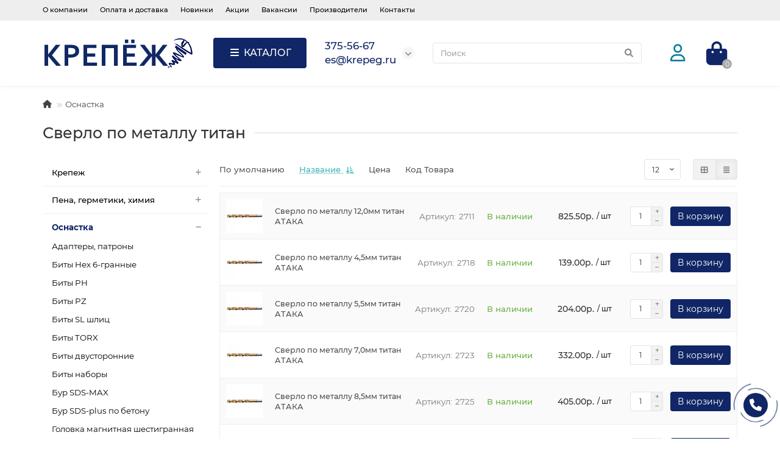

--- FILE ---
content_type: text/html; charset=utf-8
request_url: https://krepeg.ru/raskhodnye-materialy/sverlo-po-metallu-titan/
body_size: 23351
content:
<!DOCTYPE html>
<html dir="ltr" lang="ru">
<head>
<title>Сверло по металлу титан купить в Новосибирске оптом и в розницу в магазине КРЕПЕЖ</title>
<meta charset="UTF-8" />
<meta name="viewport" content="width=device-width, initial-scale=1, maximum-scale=3" />
<meta http-equiv="X-UA-Compatible" content="IE=edge" />
<base href="https://krepeg.ru/" />
<meta name="description" content="Большой выбор Сверло по металлу титан от 29.90р. с доставкой. Гибкая система скидок. Купить в Новосибирске оптом и в розницу в магазине КРЕПЕЖ ☏ +7 (913) 955-91-85" />
<meta name="keywords" content="Сверло по металлу титан" />
<meta property="og:title" content="Сверло по металлу титан купить в Новосибирске оптом и в розницу в магазине КРЕПЕЖ" />
<meta property="og:type" content="website" />
<meta property="og:url" content="https://krepeg.ru/raskhodnye-materialy/sverlo-po-metallu-titan/" />
<meta property="og:image" content="https://krepeg.ru/image/cache/webp/catalog/Группы/сверло%20титан1-140x100.webp" />
<meta property="og:site_name" content="Сеть магазинов «Крепеж»" />
<meta name="theme-color" content="#102666" />
<link href="https://krepeg.ru/raskhodnye-materialy/sverlo-po-metallu-titan/" rel="canonical" />
<link href="https://krepeg.ru/raskhodnye-materialy/sverlo-po-metallu-titan/?page=2" rel="next" />
<link href="https://krepeg.ru/image/catalog/logo.jpg" rel="icon" />
	<link href="catalog/view/theme/unishop2/fonts/montserrat/montserrat-regular.woff2" rel="preload" as="font" type="font/woff2" crossorigin />
	<link href="catalog/view/theme/unishop2/fonts/montserrat/montserrat-medium.woff2" rel="preload" as="font" type="font/woff2" crossorigin />
	<link href="catalog/view/theme/unishop2/fonts/fa-solid-900.woff2" rel="preload" as="font" type="font/woff2" crossorigin />
	<link href="catalog/view/theme/unishop2/fonts/fa-regular-400.woff2" rel="preload" as="font" type="font/woff2" crossorigin />
	<link href="catalog/view/theme/unishop2/stylesheet/merged.89cc3dcabf.min.css?v=2.8.0.0" rel="preload" as="style" />
	<link href="catalog/view/theme/unishop2/stylesheet/merged.89cc3dcabf.min.css?v=2.8.0.0" rel="stylesheet" media="screen" />
<script>const items_on_mobile = '2', module_on_mobile = 'grid', default_view = 'compact', default_mobile_view = 'list';</script>
	<link href="catalog/view/theme/unishop2/js/merged.b280cff516.min.js" rel="preload" as="script" />
	<script src="catalog/view/theme/unishop2/js/merged.b280cff516.min.js"></script>
	<!-- Yandex.Metrika counter -->
<script type="text/javascript" >
   (function(m,e,t,r,i,k,a){m[i]=m[i]||function(){(m[i].a=m[i].a||[]).push(arguments)};
   var z = null;m[i].l=1*new Date();
   for (var j = 0; j < document.scripts.length; j++) {if (document.scripts[j].src === r) { return; }}
   k=e.createElement(t),a=e.getElementsByTagName(t)[0],k.async=1,k.src=r,a.parentNode.insertBefore(k,a)})
   (window, document, "script", "https://mc.yandex.ru/metrika/tag.js", "ym");

   ym(90047977, "init", {
        clickmap:true,
        trackLinks:true,
        accurateTrackBounce:true,
        webvisor:true,
        ecommerce:"dataLayer"
   });
</script>
<noscript><div><img src="https://mc.yandex.ru/watch/90047977" style="position:absolute; left:-9999px;" alt="" /></div></noscript>
<!-- /Yandex.Metrika counter -->

<noscript><style>.uni-module__wrapper{opacity:1}</style></noscript>
</head>
<body >
	<header>
		<div id="top" class="top-menu " >
			<div class="container">
				<div class="top-menu__links">
											<div class="top-links btn-group">
							<button class="top-menu__btn dropdown-toggle" data-toggle="dropdown"><i class="fas fa-bars"></i></button>
							<ul class="top-links__ul dropdown-menu dropdown-menu-left">
																	<li class="top-links__li"><a class="top-links__a" href="company" title="О компании">О компании</a></li>
																	<li class="top-links__li"><a class="top-links__a" href="delivery" title="Оплата и доставка">Оплата и доставка</a></li>
																	<li class="top-links__li"><a class="top-links__a" href="action" title="Новинки">Новинки</a></li>
																	<li class="top-links__li"><a class="top-links__a" href="articles" title="Акции">Акции</a></li>
																	<li class="top-links__li"><a class="top-links__a" href="job" title="Вакансии">Вакансии</a></li>
																	<li class="top-links__li"><a class="top-links__a" href="index.php?route=product/manufacturer" title="Производители">Производители</a></li>
																	<li class="top-links__li"><a class="top-links__a" href="index.php?route=information/contact" title="Контакты">Контакты</a></li>
															</ul>
						</div>
									</div>
				<div class="top-menu__buttons">
															 
					
					<div class="top-menu__account status-2">
						<div id="account" class="btn-group">
							<button class="top-menu__btn dropdown-toggle" data-toggle="dropdown"><i class="far fa-user"></i><span class="top-menu__btn-text">Личный кабинет</span></button>
							<ul class="dropdown-menu dropdown-menu-right">
																	<li><a onclick="uniLoginOpen();"><i class="fas fa-fw fa-sign-in-alt"></i>Авторизация</a></li>
									<li><a  href="https://krepeg.ru/index.php?route=extension/module/uni_login_register/page" ><i class="fas fa-fw fa-user-plus"></i>Регистрация</a></li>
															</ul>
						</div>
					</div>
				</div>
			</div>
		</div>
		<div class="container">
			<div class="header-block row-flex">
				<div class="header-block__item header-block__item-logo ">
					<div id="logo" class="header-logo">
																					<a href="https://krepeg.ru/"><img src="https://krepeg.ru/image/catalog/logo-new4.png" title="Сеть магазинов «Крепеж»" alt="Сеть магазинов «Крепеж»" width="250" height="50" class="img-responsive" /></a>
																		</div>
				</div>
									<div class="header-block__item header-block__item-menu hidden-xs hidden-sm">
						<button class="header-menu__btn"><i class="header-menu__icon fas fa-fw fa-bars"></i>КАТАЛОГ</button>
					</div>
								<div id="search" class="header-block__item header-block__item-search order-2 hidden-xs hidden-sm">
					<div class="header-search">
	<div class="header-search__form">
				<input type="text" name="search" value="" placeholder="Поиск" aria-label="Search" class="header-search__input  form-control" />
		<button type="button" class="search-btn-clear ">&times;</button>
		<button type="button" class="header-search__btn search-btn"><i class="fa fa-search"></i></button>
	</div>
	<div class="live-search" style="display:none"><ul class="live-search__ul"><li class="loading"></li></ul></div>
</div>
				</div>
				<div class="header-block__item header-block__item-telephone order-1">
					<div class="header-phones has-addit">
						<span class="header-phones__main two-line uni-href" data-href="tel:3755667" data-target="_blank" >375-56-67</span>
						<br /><span class="header-phones__main two-line uni-href" data-href="mailto:es@krepeg.ru" data-target="_blank" >es@krepeg.ru</span>																				<i class="header-phones__show-phone dropdown-toggle fas fa-chevron-down" data-toggle="dropdown" data-target="header-phones__ul"></i>
							<ul class="header-phones__ul dropdown-menu dropdown-menu-right">
																	<li class="header-phones__li">
										<a onclick="uniRequestOpen(['mail', 'phone', 'comment']);" class="header-phones__callback"><span class="header-phones__span">Заказать звонок</span></a>
									</li>
																																	<li class="header-phones__li ">
										<a class="header-phones__a uni-href" data-href="https://wa.me/+79993206272" data-target="_blank">
																							<i class="fab fa-whatsapp"></i>
																						Whats App
										</a>
									</li>
																							</ul>
																								</div>
				</div>
									<div class="header-block__item header-block__item-account">
													<div class="header-account uni-href" onclick="uniLoginOpen();" title="Личный кабинет"><i class="header-account__icon far fa-user"></i></div>
											</div>
																<div class="header-block__item header-block__item-cart"><div id="cart" class="header-cart" title="Корзина">
	<div class="header-cart__btn dropdown-toggle" onclick="uniModalWindow('modal-cart', '', 'Корзина', $('header').find('.header-cart__dropdown').html())">
		<i class="header-cart__icon fa fa-shopping-bag"></i>
		<span id="cart-total" class="header-cart__total-items">0</span>
	</div>
	<div class="header-cart__dropdown">
					<div class="header-cart__empty"><i class="header-cart__icon-empty fas fa-shopping-bag"></i><br />Ваша корзина пуста!</div>
			</div>
</div></div>
			</div>
		</div>
		<div class="container">
			<div class="row">
														<div class="main-menu not-before">
	<div class="menu-wrapper new">
		<nav id="menu" class="menu  menu1 new">
			<div class="menu__header">
				<i class="menu__header-icon fa fa-fw fa-bars hidden-xs hidden-sm"></i>
				<span class="menu__header-title">КАТАЛОГ</span>
				<i class="menu-close menu__header-icon fas fa-times visible-xs visible-sm"></i>
			</div>
			<ul class="menu__collapse main-menu__collapse">
									<li class="menu__level-1-li has-children">
						<a class="menu__level-1-a" href="https://krepeg.ru/krepezh/">
							<img src="image/catalog/категории/крепеж.png" alt="Крепеж" class="menu__level-1-img" />							Крепеж
						</a>
																																										<span class="menu__pm menu__level-1-pm visible-xs visible-sm"><i class="fa fa-plus"></i><i class="fa fa-minus"></i></span>
							<div class="menu__level-2  column-4">
								
																	<div class="menu__level-2-ul  has-image  col-md-3">
										<img src="https://krepeg.ru/image/cache/catalog/категории/саморезы2-150x150.jpg" loading="lazy" alt="Саморезы, шурупы" class="menu__level-2-img" />										<a class="menu__level-2-a has-children" href="https://krepeg.ru/krepezh/samorezy-shurupy/">Саморезы, шурупы</a>
																					<span class="menu__pm menu__level-2-pm visible-xs visible-sm"><i class="fa fa-plus"></i><i class="fa fa-minus"></i></span>
											<div class="menu__level-3">
												<ul class="menu__level-3-ul">
																											<li class="menu__level-3-li"><a class="menu__level-3-a" href="https://krepeg.ru/krepezh/samorezy-shurupy/-69/">Саморез ГК дерево редкий шаг АКЦИЯ КОРОБКА</a></li>
																																								<li class="menu__level-3-li"><a class="menu__level-3-a menu__more uni-href" data-href="https://krepeg.ru/krepezh/samorezy-shurupy/"><span class="menu__more-span">Все категории (25)</span></a></li>
																									</ul>
											</div>
																			</div>
																	<div class="menu__level-2-ul  has-image  col-md-3">
										<img src="https://krepeg.ru/image/cache/catalog/категории/анкера2-150x150.jpg" loading="lazy" alt="Анкера" class="menu__level-2-img" />										<a class="menu__level-2-a " href="https://krepeg.ru/krepezh/ankera/">Анкера</a>
																			</div>
																	<div class="menu__level-2-ul  has-image  col-md-3">
										<img src="https://krepeg.ru/image/cache/catalog/категории/метрика%202-150x150.jpg" loading="lazy" alt="Метрический крепёж" class="menu__level-2-img" />										<a class="menu__level-2-a " href="https://krepeg.ru/krepezh/metricheskij-krepyozh/">Метрический крепёж</a>
																			</div>
																	<div class="menu__level-2-ul  has-image  col-md-3">
										<img src="https://krepeg.ru/image/cache/catalog/категории/дюбеля-150x150.jpg" loading="lazy" alt="Дюбельная техника" class="menu__level-2-img" />										<a class="menu__level-2-a " href="https://krepeg.ru/krepezh/dyubelnaya-tekhnika/">Дюбельная техника</a>
																			</div>
																	<div class="menu__level-2-ul  has-image  col-md-3">
										<img src="https://krepeg.ru/image/cache/catalog/категории/перфор%20крепеж-150x150.jpg" loading="lazy" alt="Перфорированный крепеж" class="menu__level-2-img" />										<a class="menu__level-2-a " href="https://krepeg.ru/krepezh/perforirovannye-detali/">Перфорированный крепеж</a>
																			</div>
																	<div class="menu__level-2-ul  has-image  col-md-3">
										<img src="https://krepeg.ru/image/cache/catalog/категории/гвозди%20проволока-150x150.jpg" loading="lazy" alt="Гвоздь, проволока, скоба строительная" class="menu__level-2-img" />										<a class="menu__level-2-a " href="https://krepeg.ru/krepezh/gvozd-provoloka-skoba-stroitelnaya/">Гвоздь, проволока, скоба строительная</a>
																			</div>
																	<div class="menu__level-2-ul  has-image  col-md-3">
										<img src="https://krepeg.ru/image/cache/catalog/категории/bfee7dde5a3e1688d85bdd2a96360d94-150x150.jpg" loading="lazy" alt="Хомуты" class="menu__level-2-img" />										<a class="menu__level-2-a " href="https://krepeg.ru/krepezh/khomut/">Хомуты</a>
																			</div>
																	<div class="menu__level-2-ul  has-image  col-md-3">
										<img src="https://krepeg.ru/image/cache/catalog/категории/заклепки3-150x150.jpg" loading="lazy" alt="Заклепки" class="menu__level-2-img" />										<a class="menu__level-2-a " href="https://krepeg.ru/krepezh/zaklepka/">Заклепки</a>
																			</div>
																	<div class="menu__level-2-ul  has-image  col-md-3">
										<img src="https://krepeg.ru/image/cache/catalog/Группы/мебельный%20крепеж1-150x150.jpg" loading="lazy" alt="Мебельный крепеж" class="menu__level-2-img" />										<a class="menu__level-2-a " href="https://krepeg.ru/krepezh/mebelnyj-krepezh/">Мебельный крепеж</a>
																			</div>
																	<div class="menu__level-2-ul  has-image  col-md-3">
										<img src="https://krepeg.ru/image/cache/catalog/категории/Электроустановочный_крепёж1-150x150.jpg" loading="lazy" alt="Электроустановочный крепёж" class="menu__level-2-img" />										<a class="menu__level-2-a " href="https://krepeg.ru/krepezh/elektroustanovochnyj-krepyozh/">Электроустановочный крепёж</a>
																			</div>
																	<div class="menu__level-2-ul  has-image  col-md-3">
										<img src="https://krepeg.ru/image/cache/catalog/категории/скобянка2-150x150.jpg" loading="lazy" alt="Бытовой крепеж" class="menu__level-2-img" />										<a class="menu__level-2-a " href="https://krepeg.ru/krepezh/bytovoj-krepezh/">Бытовой крепеж</a>
																			</div>
																	<div class="menu__level-2-ul  has-image  col-md-3">
										<img src="https://krepeg.ru/image/cache/catalog/категории/крепеж%20для%20гк-150x150.jpeg" loading="lazy" alt="Крепеж для гипсокартона" class="menu__level-2-img" />										<a class="menu__level-2-a " href="https://krepeg.ru/krepezh/krepezh-dlya-gipsokartona/">Крепеж для гипсокартона</a>
																			</div>
																	<div class="menu__level-2-ul  has-image  col-md-3">
										<img src="https://krepeg.ru/image/cache/catalog/категории/шплинты-150x150.jpg" loading="lazy" alt="Шплинты" class="menu__level-2-img" />										<a class="menu__level-2-a " href="https://krepeg.ru/krepezh/shplinty/">Шплинты</a>
																			</div>
																	<div class="menu__level-2-ul  has-image  col-md-3">
										<img src="https://krepeg.ru/image/cache/catalog/категории/кляймер-150x150.png" loading="lazy" alt="Кляймер, клипса для плинтуса" class="menu__level-2-img" />										<a class="menu__level-2-a " href="https://krepeg.ru/krepezh/klyajmer-klipsa-dlya-plintusa/">Кляймер, клипса для плинтуса</a>
																			</div>
																	<div class="menu__level-2-ul  has-image  col-md-3">
										<img src="https://krepeg.ru/image/cache/catalog/категории/56d79c4ac3d04b3aa7bb878281d342c0-150x150.jpg" loading="lazy" alt="Специальный крепеж" class="menu__level-2-img" />										<a class="menu__level-2-a has-children" href="https://krepeg.ru/krepezh/spetsialnyj-krepezh/">Специальный крепеж</a>
																					<span class="menu__pm menu__level-2-pm visible-xs visible-sm"><i class="fa fa-plus"></i><i class="fa fa-minus"></i></span>
											<div class="menu__level-3">
												<ul class="menu__level-3-ul">
																											<li class="menu__level-3-li"><a class="menu__level-3-a" href="https://krepeg.ru/krepezh/spetsialnyj-krepezh/-68/">Крепеж для кондиционеров</a></li>
																																								<li class="menu__level-3-li"><a class="menu__level-3-a menu__more uni-href" data-href="https://krepeg.ru/krepezh/spetsialnyj-krepezh/"><span class="menu__more-span">Все категории (7)</span></a></li>
																									</ul>
											</div>
																			</div>
																							</div>
											</li>
									<li class="menu__level-1-li has-children">
						<a class="menu__level-1-a" href="https://krepeg.ru/pena-germetiki-khimiya/">
							<img src="image/catalog/категории/пена.jpg" alt="Пена, герметики, химия" class="menu__level-1-img" />							Пена, герметики, химия
						</a>
																																																		<span class="menu__pm menu__level-1-pm visible-xs visible-sm"><i class="fa fa-plus"></i><i class="fa fa-minus"></i></span>
							<div class="menu__level-2 has-banner column-4">
								<div class="menu__level-2-wrap">
																	<div class="menu__level-2-ul  has-image  col-md-4">
										<img src="https://krepeg.ru/image/cache/catalog/категории/cosm2-150x150.jpg" loading="lazy" alt="COSMOFEN Жидкий пластик" class="menu__level-2-img" />										<a class="menu__level-2-a " href="https://krepeg.ru/pena-germetiki-khimiya/cosmofen-zhidkij-plastik/">COSMOFEN Жидкий пластик</a>
																			</div>
																	<div class="menu__level-2-ul  has-image  col-md-4">
										<img src="https://krepeg.ru/image/cache/catalog/Пена,%20герметик/гер%20акр-150x150.jpg" loading="lazy" alt="Герметик акриловый" class="menu__level-2-img" />										<a class="menu__level-2-a " href="https://krepeg.ru/pena-germetiki-khimiya/germetik-akrilovyj/">Герметик акриловый</a>
																			</div>
																	<div class="menu__level-2-ul  has-image  col-md-4">
										<img src="https://krepeg.ru/image/cache/catalog/Пена,%20герметик/герм%20полиу-150x150.jpg" loading="lazy" alt="Герметик полиуретановый" class="menu__level-2-img" />										<a class="menu__level-2-a " href="https://krepeg.ru/pena-germetiki-khimiya/germetik-poliuretanovyj/">Герметик полиуретановый</a>
																			</div>
																	<div class="menu__level-2-ul  has-image  col-md-4">
										<img src="https://krepeg.ru/image/cache/catalog/Пена,%20герметик/гер%20сил-150x150.jpg" loading="lazy" alt="Герметик силиконовый" class="menu__level-2-img" />										<a class="menu__level-2-a " href="https://krepeg.ru/pena-germetiki-khimiya/germetik-silikonovyj/">Герметик силиконовый</a>
																			</div>
																	<div class="menu__level-2-ul  has-image  col-md-4">
										<img src="https://krepeg.ru/image/cache/catalog/Пена,%20герметик/герм%20спец-150x150.jpg" loading="lazy" alt="Герметик специальный" class="menu__level-2-img" />										<a class="menu__level-2-a " href="https://krepeg.ru/pena-germetiki-khimiya/germetik-spetsialnyj/">Герметик специальный</a>
																			</div>
																	<div class="menu__level-2-ul  has-image  col-md-4">
										<img src="https://krepeg.ru/image/cache/catalog/Пена,%20герметик/жидк%20гв-150x150.png" loading="lazy" alt="Жидкие гвозди" class="menu__level-2-img" />										<a class="menu__level-2-a " href="https://krepeg.ru/pena-germetiki-khimiya/zhidkie-gvozdi/">Жидкие гвозди</a>
																			</div>
																	<div class="menu__level-2-ul  has-image  col-md-4">
										<img src="https://krepeg.ru/image/cache/catalog/Пена,%20герметик/клей-150x150.jpg" loading="lazy" alt="Клей" class="menu__level-2-img" />										<a class="menu__level-2-a " href="https://krepeg.ru/pena-germetiki-khimiya/klej/">Клей</a>
																			</div>
																	<div class="menu__level-2-ul  has-image  col-md-4">
										<img src="https://krepeg.ru/image/cache/catalog/Пена,%20герметик/очист-150x150.jpg" loading="lazy" alt="Очиститель пены" class="menu__level-2-img" />										<a class="menu__level-2-a " href="https://krepeg.ru/pena-germetiki-khimiya/ochistitel-peny/">Очиститель пены</a>
																			</div>
																	<div class="menu__level-2-ul  has-image  col-md-4">
										<img src="https://krepeg.ru/image/cache/catalog/Пена,%20герметик/пена%20быт-150x150.png" loading="lazy" alt="Пена бытовая" class="menu__level-2-img" />										<a class="menu__level-2-a " href="https://krepeg.ru/pena-germetiki-khimiya/pena-bytovaya/">Пена бытовая</a>
																			</div>
																	<div class="menu__level-2-ul  has-image  col-md-4">
										<img src="https://krepeg.ru/image/cache/catalog/Пена,%20герметик/пена%20огн-150x150.png" loading="lazy" alt="Пена огнеупорная" class="menu__level-2-img" />										<a class="menu__level-2-a " href="https://krepeg.ru/pena-germetiki-khimiya/pena-ogneupornaya/">Пена огнеупорная</a>
																			</div>
																	<div class="menu__level-2-ul  has-image  col-md-4">
										<img src="https://krepeg.ru/image/cache/catalog/Пена,%20герметик/пена%20проф-150x150.jpg" loading="lazy" alt="Пена профессиональная" class="menu__level-2-img" />										<a class="menu__level-2-a " href="https://krepeg.ru/pena-germetiki-khimiya/pena-professionalnaya/">Пена профессиональная</a>
																			</div>
																	<div class="menu__level-2-ul  has-image  col-md-4">
										<img src="https://krepeg.ru/image/cache/catalog/Пена,%20герметик/0290-1-150x150.jpg" loading="lazy" alt="Смазка WD-40" class="menu__level-2-img" />										<a class="menu__level-2-a " href="https://krepeg.ru/pena-germetiki-khimiya/smazka-wd-40/">Смазка WD-40</a>
																			</div>
																	<div class="menu__level-2-ul  has-image  col-md-4">
										<img src="https://krepeg.ru/image/cache/catalog/Пена,%20герметик/4650-2-150x150.jpg" loading="lazy" alt="Химические анкера" class="menu__level-2-img" />										<a class="menu__level-2-a " href="https://krepeg.ru/pena-germetiki-khimiya/khimicheskie-ankera/">Химические анкера</a>
																			</div>
																	<div class="menu__level-2-ul  has-image  col-md-4">
										<img src="https://krepeg.ru/image/cache/catalog/Пена,%20герметик/6646-1-150x150.jpg" loading="lazy" alt="Химия строительная (прочее)" class="menu__level-2-img" />										<a class="menu__level-2-a " href="https://krepeg.ru/pena-germetiki-khimiya/khimiya-stroitelnaya-prochee/">Химия строительная (прочее)</a>
																			</div>
																	<div class="menu__level-2-ul  has-image  col-md-4">
										<img src="https://krepeg.ru/image/cache/catalog/Пена,%20герметик/1484-150x150.jpg" loading="lazy" alt="Холодная сварка. Эпоксидный состав" class="menu__level-2-img" />										<a class="menu__level-2-a " href="https://krepeg.ru/pena-germetiki-khimiya/kholodnaya-svarka-epoksidnyj-sostav/">Холодная сварка. Эпоксидный состав</a>
																			</div>
																									</div>
									<div class="menu__banner">
																					<img src="image/catalog/баннеры/4cd6293841ba9be627ec0fb2e47aa821.jpg" alt="" class="uni-href img-responsive" data-href="https://krepeg.ru/aktsiya-korobka-12-sht-pena-prof-zimnyaya-tytan-65-l/" width="728" height="1024" loading="lazy" />
																			</div>
															</div>
											</li>
									<li class="menu__level-1-li has-children">
						<a class="menu__level-1-a" href="https://krepeg.ru/raskhodnye-materialy/">
							<img src="image/catalog/категории/расх мат.jpg" alt="Оснастка" class="menu__level-1-img" />							Оснастка
						</a>
																																										<span class="menu__pm menu__level-1-pm visible-xs visible-sm"><i class="fa fa-plus"></i><i class="fa fa-minus"></i></span>
							<div class="menu__level-2  column-4">
								
																	<div class="menu__level-2-ul  has-image  col-md-3">
										<img src="https://krepeg.ru/image/cache/catalog/Группы/адаптера,%20патроны-150x150.jpg" loading="lazy" alt="Адаптеры, патроны" class="menu__level-2-img" />										<a class="menu__level-2-a " href="https://krepeg.ru/raskhodnye-materialy/adaptery-patrony/">Адаптеры, патроны</a>
																			</div>
																	<div class="menu__level-2-ul  has-image  col-md-3">
										<img src="https://krepeg.ru/image/cache/catalog/Группы/Биты%20Hex%20-1-150x150.jpg" loading="lazy" alt="Биты Hex 6-гранные" class="menu__level-2-img" />										<a class="menu__level-2-a " href="https://krepeg.ru/raskhodnye-materialy/bity-hex-6-grannye/">Биты Hex 6-гранные</a>
																			</div>
																	<div class="menu__level-2-ul  has-image  col-md-3">
										<img src="https://krepeg.ru/image/cache/catalog/Группы/биты%20PH1-150x150.jpg" loading="lazy" alt="Биты PH" class="menu__level-2-img" />										<a class="menu__level-2-a " href="https://krepeg.ru/raskhodnye-materialy/bity-ph/">Биты PH</a>
																			</div>
																	<div class="menu__level-2-ul  has-image  col-md-3">
										<img src="https://krepeg.ru/image/cache/catalog/Группы/PZ2-4-150x150.jpg" loading="lazy" alt="Биты PZ" class="menu__level-2-img" />										<a class="menu__level-2-a " href="https://krepeg.ru/raskhodnye-materialy/bity-pz/">Биты PZ</a>
																			</div>
																	<div class="menu__level-2-ul  has-image  col-md-3">
										<img src="https://krepeg.ru/image/cache/catalog/Группы/Биты%20SL-1-150x150.jpg" loading="lazy" alt="Биты SL шлиц" class="menu__level-2-img" />										<a class="menu__level-2-a " href="https://krepeg.ru/raskhodnye-materialy/bity-sl-shlits/">Биты SL шлиц</a>
																			</div>
																	<div class="menu__level-2-ul  has-image  col-md-3">
										<img src="https://krepeg.ru/image/cache/catalog/Группы/TORX-1-150x150.jpg" loading="lazy" alt="Биты TORX" class="menu__level-2-img" />										<a class="menu__level-2-a " href="https://krepeg.ru/raskhodnye-materialy/bity-torx/">Биты TORX</a>
																			</div>
																	<div class="menu__level-2-ul  has-image  col-md-3">
										<img src="https://krepeg.ru/image/cache/catalog/Группы/Биты%202-стор-150x150.jpg" loading="lazy" alt="Биты двусторонние" class="menu__level-2-img" />										<a class="menu__level-2-a " href="https://krepeg.ru/raskhodnye-materialy/bity-dvustoronnie/">Биты двусторонние</a>
																			</div>
																	<div class="menu__level-2-ul  has-image  col-md-3">
										<img src="https://krepeg.ru/image/cache/catalog/Группы/nabor_bit_dewalt_dt_7918_15sht3_400x400-150x150.jpg" loading="lazy" alt="Биты наборы" class="menu__level-2-img" />										<a class="menu__level-2-a " href="https://krepeg.ru/raskhodnye-materialy/bity-nabory/">Биты наборы</a>
																			</div>
																	<div class="menu__level-2-ul  has-image  col-md-3">
										<img src="https://krepeg.ru/image/cache/catalog/Группы/бур3-1-150x150.jpg" loading="lazy" alt="Бур SDS-MAX" class="menu__level-2-img" />										<a class="menu__level-2-a " href="https://krepeg.ru/raskhodnye-materialy/bur-sds-max/">Бур SDS-MAX</a>
																			</div>
																	<div class="menu__level-2-ul  has-image  col-md-3">
										<img src="https://krepeg.ru/image/cache/catalog/Группы/бур2-150x150.jpg" loading="lazy" alt="Бур SDS-plus по бетону" class="menu__level-2-img" />										<a class="menu__level-2-a " href="https://krepeg.ru/raskhodnye-materialy/bur-sds-plus-po-betonu/">Бур SDS-plus по бетону</a>
																			</div>
																	<div class="menu__level-2-ul  has-image  col-md-3">
										<img src="https://krepeg.ru/image/cache/catalog/Группы/головка%206-гр-1-150x150.jpg" loading="lazy" alt="Головка магнитная шестигранная" class="menu__level-2-img" />										<a class="menu__level-2-a " href="https://krepeg.ru/raskhodnye-materialy/golovka-magnitnaya-shestigrannaya/">Головка магнитная шестигранная</a>
																			</div>
																	<div class="menu__level-2-ul  has-image  col-md-3">
										<img src="https://krepeg.ru/image/cache/catalog/Группы/Головки%20торцевые%20шестигранные-1-150x150.jpg" loading="lazy" alt="Головки торцевые шестигранные" class="menu__level-2-img" />										<a class="menu__level-2-a " href="https://krepeg.ru/raskhodnye-materialy/golovki-tortsevye-shestigrannye/">Головки торцевые шестигранные</a>
																			</div>
																	<div class="menu__level-2-ul  has-image  col-md-3">
										<img src="https://krepeg.ru/image/cache/catalog/Группы/держатель%20бит1-150x150.jpg" loading="lazy" alt="Держатели бит, гибкий вал" class="menu__level-2-img" />										<a class="menu__level-2-a " href="https://krepeg.ru/raskhodnye-materialy/derzhateli-bit-gibkij-val/">Держатели бит, гибкий вал</a>
																			</div>
																	<div class="menu__level-2-ul  has-image  col-md-3">
										<img src="https://krepeg.ru/image/cache/catalog/Группы/держ%20коронки1-150x150.jpg" loading="lazy" alt="Держатель для коронки" class="menu__level-2-img" />										<a class="menu__level-2-a " href="https://krepeg.ru/raskhodnye-materialy/derzhatel-dlya-koronki/">Держатель для коронки</a>
																			</div>
																	<div class="menu__level-2-ul  has-image  col-md-3">
										<img src="https://krepeg.ru/image/cache/catalog/Группы/диски%20алмаз1-150x150.jpg" loading="lazy" alt="Диски алмазные" class="menu__level-2-img" />										<a class="menu__level-2-a " href="https://krepeg.ru/raskhodnye-materialy/diski-almaznye/">Диски алмазные</a>
																			</div>
																	<div class="menu__level-2-ul  has-image  col-md-3">
										<img src="https://krepeg.ru/image/cache/catalog/категории/для%20граве-150x150.jpg" loading="lazy" alt="Диски для гравера" class="menu__level-2-img" />										<a class="menu__level-2-a " href="https://krepeg.ru/raskhodnye-materialy/-70/">Диски для гравера</a>
																			</div>
																	<div class="menu__level-2-ul  has-image  col-md-3">
										<img src="https://krepeg.ru/image/cache/catalog/Группы/диски%20пильн1-150x150.jpg" loading="lazy" alt="Диски пильные для УШМ" class="menu__level-2-img" />										<a class="menu__level-2-a " href="https://krepeg.ru/raskhodnye-materialy/diski-pilnye-dlya-ushm/">Диски пильные для УШМ</a>
																			</div>
																	<div class="menu__level-2-ul  has-image  col-md-3">
										<img src="https://krepeg.ru/image/cache/catalog/Группы/диски%20пильн1-150x150.jpg" loading="lazy" alt="Диски пильные по дереву" class="menu__level-2-img" />										<a class="menu__level-2-a " href="https://krepeg.ru/raskhodnye-materialy/diski-pilnye-po-derevu/">Диски пильные по дереву</a>
																			</div>
																	<div class="menu__level-2-ul  has-image  col-md-3">
										<img src="https://krepeg.ru/image/cache/catalog/Группы/диски%20пильн1-150x150.jpg" loading="lazy" alt="Диски пильные по ламинату и алюминию" class="menu__level-2-img" />										<a class="menu__level-2-a " href="https://krepeg.ru/raskhodnye-materialy/diski-pilnye-po-laminatu-i-alyuminiyu/">Диски пильные по ламинату и алюминию</a>
																			</div>
																	<div class="menu__level-2-ul  has-image  col-md-3">
										<img src="https://krepeg.ru/image/cache/catalog/Группы/диски%20без%20от-150x150.jpg" loading="lazy" alt="Диски самозацепляющиеся без отверстий (для болгарок)" class="menu__level-2-img" />										<a class="menu__level-2-a " href="https://krepeg.ru/raskhodnye-materialy/diski-samozatseplyayuschiesya-bez-otverstij-dlya-bolgarok/">Диски самозацепляющиеся без отверстий (для болгарок)</a>
																			</div>
																	<div class="menu__level-2-ul  has-image  col-md-3">
										<img src="https://krepeg.ru/image/cache/catalog/Группы/диски%208%20от-150x150.jpg" loading="lazy" alt="Диски самозацепляющиеся с 8-ми отверстиями (для орбитальных шлиф.машин)" class="menu__level-2-img" />										<a class="menu__level-2-a " href="https://krepeg.ru/raskhodnye-materialy/diski-samozatseplyayuschiesya-s-8-mi-otverstiyami-dlya-orbitalnykh-shlifmashin/">Диски самозацепляющиеся с 8-ми отверстиями (для орбитальных шлиф.машин)</a>
																			</div>
																	<div class="menu__level-2-ul  has-image  col-md-3">
										<img src="https://krepeg.ru/image/cache/catalog/Группы/зубило-150x150.jpeg" loading="lazy" alt="Зубило, пика" class="menu__level-2-img" />										<a class="menu__level-2-a " href="https://krepeg.ru/raskhodnye-materialy/zubilo-pika/">Зубило, пика</a>
																			</div>
																	<div class="menu__level-2-ul  has-image  col-md-3">
										<img src="https://krepeg.ru/image/cache/catalog/Инструмент/Ювента/8924-150x150.jpg" loading="lazy" alt="Кондукторы, оснастка для кондукторов" class="menu__level-2-img" />										<a class="menu__level-2-a " href="https://krepeg.ru/raskhodnye-materialy/-66/">Кондукторы, оснастка для кондукторов</a>
																			</div>
																	<div class="menu__level-2-ul  has-image  col-md-3">
										<img src="https://krepeg.ru/image/cache/catalog/Группы/коронка%20по%20бет-150x150.png" loading="lazy" alt="Коронки по бетону" class="menu__level-2-img" />										<a class="menu__level-2-a " href="https://krepeg.ru/raskhodnye-materialy/koronki-po-betonu/">Коронки по бетону</a>
																			</div>
																	<div class="menu__level-2-ul  has-image  col-md-3">
										<img src="https://krepeg.ru/image/cache/catalog/Группы/коронка%20по%20дереву1-150x150.jpg" loading="lazy" alt="Коронки по дереву, пилы кольцевые" class="menu__level-2-img" />										<a class="menu__level-2-a " href="https://krepeg.ru/raskhodnye-materialy/koronki-po-derevu-pily-koltsevye/">Коронки по дереву, пилы кольцевые</a>
																			</div>
																	<div class="menu__level-2-ul  has-image  col-md-3">
										<img src="https://krepeg.ru/image/cache/catalog/Группы/коронка%20по%20кафелю22-150x150.jpg" loading="lazy" alt="Коронки по кафелю, по камню" class="menu__level-2-img" />										<a class="menu__level-2-a " href="https://krepeg.ru/raskhodnye-materialy/koronki-po-kafelyu-po-kamnyu/">Коронки по кафелю, по камню</a>
																			</div>
																	<div class="menu__level-2-ul  has-image  col-md-3">
										<img src="https://krepeg.ru/image/cache/catalog/Расх%20материалы/Инструментальная%20оснастка/8768-150x150.jpg" loading="lazy" alt="Коронки по керамограниту, мрамору" class="menu__level-2-img" />										<a class="menu__level-2-a " href="https://krepeg.ru/raskhodnye-materialy/-61/">Коронки по керамограниту, мрамору</a>
																			</div>
																	<div class="menu__level-2-ul  has-image  col-md-3">
										<img src="https://krepeg.ru/image/cache/catalog/Группы/коронка%20бимет2-150x150.jpg" loading="lazy" alt="Коронки по металлу, дереву, пластику" class="menu__level-2-img" />										<a class="menu__level-2-a " href="https://krepeg.ru/raskhodnye-materialy/koronki-po-metallu-derevu-plastiku/">Коронки по металлу, дереву, пластику</a>
																			</div>
																	<div class="menu__level-2-ul  has-image  col-md-3">
										<img src="https://krepeg.ru/image/cache/catalog/Группы/корщетки-150x150.jpg" loading="lazy" alt="Корщетки-насадки для шлифовки" class="menu__level-2-img" />										<a class="menu__level-2-a " href="https://krepeg.ru/raskhodnye-materialy/korschetki-nasadki-dlya-shlifovki/">Корщетки-насадки для шлифовки</a>
																			</div>
																	<div class="menu__level-2-ul  has-image  col-md-3">
										<img src="https://krepeg.ru/image/cache/catalog/Группы/круг%20зачист1-150x150.jpg" loading="lazy" alt="Круги зачистные" class="menu__level-2-img" />										<a class="menu__level-2-a " href="https://krepeg.ru/raskhodnye-materialy/krugi-zachistnye/">Круги зачистные</a>
																			</div>
																	<div class="menu__level-2-ul  has-image  col-md-3">
										<img src="https://krepeg.ru/image/cache/catalog/Группы/круг%20лепес1-1-150x150.jpg" loading="lazy" alt="Круги лепестковые" class="menu__level-2-img" />										<a class="menu__level-2-a " href="https://krepeg.ru/raskhodnye-materialy/krugi-lepestkovye/">Круги лепестковые</a>
																			</div>
																	<div class="menu__level-2-ul  has-image  col-md-3">
										<img src="https://krepeg.ru/image/cache/catalog/Группы/Диски%2050%20шт-150x150.jpg" loading="lazy" alt="Круги отрезные АКЦИЯ" class="menu__level-2-img" />										<a class="menu__level-2-a " href="https://krepeg.ru/raskhodnye-materialy/krugi-otreznye-aktsiya/">Круги отрезные АКЦИЯ</a>
																			</div>
																	<div class="menu__level-2-ul  has-image  col-md-3">
										<img src="https://krepeg.ru/image/cache/catalog/Группы/круг%20бетон1-150x150.jpg" loading="lazy" alt="Круги отрезные камень+бетон" class="menu__level-2-img" />										<a class="menu__level-2-a " href="https://krepeg.ru/raskhodnye-materialy/krugi-otreznye-kamen-beton/">Круги отрезные камень+бетон</a>
																			</div>
																	<div class="menu__level-2-ul  has-image  col-md-3">
										<img src="https://krepeg.ru/image/cache/catalog/Группы/круги%20мет-150x150.jpg" loading="lazy" alt="Круги отрезные по металлу" class="menu__level-2-img" />										<a class="menu__level-2-a " href="https://krepeg.ru/raskhodnye-materialy/krugi-otreznye-po-metallu/">Круги отрезные по металлу</a>
																			</div>
																	<div class="menu__level-2-ul  has-image  col-md-3">
										<img src="https://krepeg.ru/image/cache/catalog/Расх%20материалы/Росомаха/8248-150x150.jpg" loading="lazy" alt="Круги полировальные войлочные" class="menu__level-2-img" />										<a class="menu__level-2-a " href="https://krepeg.ru/raskhodnye-materialy/-65/">Круги полировальные войлочные</a>
																			</div>
																	<div class="menu__level-2-ul  has-image  col-md-3">
										<img src="https://krepeg.ru/image/cache/catalog/Группы/круг%20шлиф2-2-150x150.jpg" loading="lazy" alt="Круги шлифовальные" class="menu__level-2-img" />										<a class="menu__level-2-a " href="https://krepeg.ru/raskhodnye-materialy/krugi-shlifovalnye/">Круги шлифовальные</a>
																			</div>
																	<div class="menu__level-2-ul  has-image  col-md-3">
										<img src="https://krepeg.ru/image/cache/catalog/Группы/33-1-150x150.jpg" loading="lazy" alt="Лента шлифовальная Klingspor (Германия)" class="menu__level-2-img" />										<a class="menu__level-2-a " href="https://krepeg.ru/raskhodnye-materialy/lenta-shlifovalnaya-klingspor-germaniya/">Лента шлифовальная Klingspor (Германия)</a>
																			</div>
																	<div class="menu__level-2-ul  has-image  col-md-3">
										<img src="https://krepeg.ru/image/cache/catalog/Группы/лент%20шоиф%20беск1-150x150.jpg" loading="lazy" alt="Лента шлифовальная бесконечная" class="menu__level-2-img" />										<a class="menu__level-2-a " href="https://krepeg.ru/raskhodnye-materialy/lenta-shlifovalnaya-beskonechnaya/">Лента шлифовальная бесконечная</a>
																			</div>
																	<div class="menu__level-2-ul  has-image  col-md-3">
										<img src="https://krepeg.ru/image/cache/catalog/Группы/метчик1-150x150.jpg" loading="lazy" alt="Метчики, плашки, вороток" class="menu__level-2-img" />										<a class="menu__level-2-a " href="https://krepeg.ru/raskhodnye-materialy/metchiki-plashki-vorotok/">Метчики, плашки, вороток</a>
																			</div>
																	<div class="menu__level-2-ul  has-image  col-md-3">
										<img src="https://krepeg.ru/image/cache/catalog/Группы/набор%20ст%20колец1-150x150.jpg" loading="lazy" alt="Наборы резиновых прокладок, сальников, стопорных колец" class="menu__level-2-img" />										<a class="menu__level-2-a " href="https://krepeg.ru/raskhodnye-materialy/nabory-rezinovykh-prokladok-salnikov-stopornykh-kolets/">Наборы резиновых прокладок, сальников, стопорных колец</a>
																			</div>
																	<div class="menu__level-2-ul  has-image  col-md-3">
										<img src="https://krepeg.ru/image/cache/catalog/категории/набор%20шплинтов%201-150x150.jpg" loading="lazy" alt="Наборы шплинтов, штифтов, пружин" class="menu__level-2-img" />										<a class="menu__level-2-a " href="https://krepeg.ru/raskhodnye-materialy/-47/">Наборы шплинтов, штифтов, пружин</a>
																			</div>
																	<div class="menu__level-2-ul  has-image  col-md-3">
										<img src="https://krepeg.ru/image/cache/catalog/Группы/пилки-150x150.jpg" loading="lazy" alt="Пилки для электролобзика" class="menu__level-2-img" />										<a class="menu__level-2-a " href="https://krepeg.ru/raskhodnye-materialy/pilki-dlya-elektrolobzika/">Пилки для электролобзика</a>
																			</div>
																	<div class="menu__level-2-ul  has-image  col-md-3">
										<img src="https://krepeg.ru/image/cache/catalog/Группы/полотно-150x150.jpeg" loading="lazy" alt="Полотно для ножовок" class="menu__level-2-img" />										<a class="menu__level-2-a " href="https://krepeg.ru/raskhodnye-materialy/polotno-dlya-nozhovok/">Полотно для ножовок</a>
																			</div>
																	<div class="menu__level-2-ul  has-image  col-md-3">
										<img src="https://krepeg.ru/image/cache/catalog/Группы/набор%20сверл1-150x150.jpg" loading="lazy" alt="Сверла наборы" class="menu__level-2-img" />										<a class="menu__level-2-a " href="https://krepeg.ru/raskhodnye-materialy/sverla-nabory/">Сверла наборы</a>
																			</div>
																	<div class="menu__level-2-ul  has-image  col-md-3">
										<img src="https://krepeg.ru/image/cache/catalog/Расх%20материалы/Машзавод/8134-1-150x150.jpg" loading="lazy" alt="Сверло для точечной сварки Р6М5К5" class="menu__level-2-img" />										<a class="menu__level-2-a " href="https://krepeg.ru/raskhodnye-materialy/-62/">Сверло для точечной сварки Р6М5К5</a>
																			</div>
																	<div class="menu__level-2-ul  has-image  col-md-3">
										<img src="https://krepeg.ru/image/cache/catalog/Группы/сверло%20по%20бетону-150x150.jpg" loading="lazy" alt="Сверло по бетону" class="menu__level-2-img" />										<a class="menu__level-2-a " href="https://krepeg.ru/raskhodnye-materialy/sverlo-po-betonu/">Сверло по бетону</a>
																			</div>
																	<div class="menu__level-2-ul  has-image  col-md-3">
										<img src="https://krepeg.ru/image/cache/catalog/Группы/сверло%20по%20дереву1-150x150.jpg" loading="lazy" alt="Сверло по дереву" class="menu__level-2-img" />										<a class="menu__level-2-a " href="https://krepeg.ru/raskhodnye-materialy/sverlo-po-derevu/">Сверло по дереву</a>
																			</div>
																	<div class="menu__level-2-ul  has-image  col-md-3">
										<img src="https://krepeg.ru/image/cache/catalog/Группы/сверло%20балочное1-150x150.jpg" loading="lazy" alt="Сверло по дереву балочное" class="menu__level-2-img" />										<a class="menu__level-2-a " href="https://krepeg.ru/raskhodnye-materialy/sverlo-po-derevu-balochnoe/">Сверло по дереву балочное</a>
																			</div>
																	<div class="menu__level-2-ul  has-image  col-md-3">
										<img src="https://krepeg.ru/image/cache/catalog/Группы/сверло%20керам1-150x150.jpg" loading="lazy" alt="Сверло по керамограниту" class="menu__level-2-img" />										<a class="menu__level-2-a " href="https://krepeg.ru/raskhodnye-materialy/sverlo-po-keramogranitu/">Сверло по керамограниту</a>
																			</div>
																	<div class="menu__level-2-ul  has-image  col-md-3">
										<img src="https://krepeg.ru/image/cache/catalog/Группы/сверло%20мет%201-150x150.jpg" loading="lazy" alt="Сверло по металлу HSS DIN 338" class="menu__level-2-img" />										<a class="menu__level-2-a " href="https://krepeg.ru/raskhodnye-materialy/sverlo-po-metallu-hss-din-338/">Сверло по металлу HSS DIN 338</a>
																			</div>
																	<div class="menu__level-2-ul  has-image  col-md-3">
										<img src="https://krepeg.ru/image/cache/catalog/Группы/сверло%20по%20метал%20удл-150x150.jpg" loading="lazy" alt="Сверло по металлу HSS DIN 340 удлиненное" class="menu__level-2-img" />										<a class="menu__level-2-a " href="https://krepeg.ru/raskhodnye-materialy/sverlo-po-metallu-hss-din-340-udlinennoe/">Сверло по металлу HSS DIN 340 удлиненное</a>
																			</div>
																	<div class="menu__level-2-ul  has-image  col-md-3">
										<img src="https://krepeg.ru/image/cache/catalog/Группы/сверло%20мет%20двус-150x150.jpg" loading="lazy" alt="Сверло по металлу двустороннее" class="menu__level-2-img" />										<a class="menu__level-2-a " href="https://krepeg.ru/raskhodnye-materialy/sverlo-po-metallu-dvustoronnee/">Сверло по металлу двустороннее</a>
																			</div>
																	<div class="menu__level-2-ul  has-image  col-md-3">
										<img src="https://krepeg.ru/image/cache/catalog/Группы/сверло%20кобал-150x150.jpg" loading="lazy" alt="Сверло по металлу кобальт Р6М5К5" class="menu__level-2-img" />										<a class="menu__level-2-a " href="https://krepeg.ru/raskhodnye-materialy/sverlo-po-metallu-kobaltovoe/">Сверло по металлу кобальт Р6М5К5</a>
																			</div>
																	<div class="menu__level-2-ul  has-image  col-md-3">
										<img src="https://krepeg.ru/image/cache/catalog/Расх%20материалы/Craftmate/8816-150x150.jpg" loading="lazy" alt="Сверло по металлу корончатое" class="menu__level-2-img" />										<a class="menu__level-2-a " href="https://krepeg.ru/raskhodnye-materialy/-64/">Сверло по металлу корончатое</a>
																			</div>
																	<div class="menu__level-2-ul  has-image  col-md-3">
										<img src="https://krepeg.ru/image/cache/catalog/Расх%20материалы/Волжский/8143-150x150.jpg" loading="lazy" alt="Сверло по металлу левого вращения" class="menu__level-2-img" />										<a class="menu__level-2-a " href="https://krepeg.ru/raskhodnye-materialy/-44/">Сверло по металлу левого вращения</a>
																			</div>
																	<div class="menu__level-2-ul  has-image  col-md-3">
										<img src="https://krepeg.ru/image/cache/catalog/Расх%20материалы/Волжский/8130-150x150.jpg" loading="lazy" alt="Сверло по металлу с шестигранным хвостовиком" class="menu__level-2-img" />										<a class="menu__level-2-a " href="https://krepeg.ru/raskhodnye-materialy/-42/">Сверло по металлу с шестигранным хвостовиком</a>
																			</div>
																	<div class="menu__level-2-ul  has-image  col-md-3">
										<img src="https://krepeg.ru/image/cache/catalog/Расх%20материалы/Волжский/8125-150x150.jpg" loading="lazy" alt="Сверло по металлу сверхдлинное" class="menu__level-2-img" />										<a class="menu__level-2-a " href="https://krepeg.ru/raskhodnye-materialy/-43/">Сверло по металлу сверхдлинное</a>
																			</div>
																	<div class="menu__level-2-ul  has-image  col-md-3">
										<img src="https://krepeg.ru/image/cache/catalog/Группы/сверло%20ступ-150x150.jpg" loading="lazy" alt="Сверло по металлу ступенчатое" class="menu__level-2-img" />										<a class="menu__level-2-a " href="https://krepeg.ru/raskhodnye-materialy/sverlo-po-metallu-stupenchatoe/">Сверло по металлу ступенчатое</a>
																			</div>
																	<div class="menu__level-2-ul  has-image  col-md-3">
										<img src="https://krepeg.ru/image/cache/catalog/Расх%20материалы/Машзавод/8953-150x150.jpg" loading="lazy" alt="Сверло по металлу твердосплавное" class="menu__level-2-img" />										<a class="menu__level-2-a " href="https://krepeg.ru/raskhodnye-materialy/-67/">Сверло по металлу твердосплавное</a>
																			</div>
																	<div class="menu__level-2-ul  has-image  col-md-3">
										<img src="https://krepeg.ru/image/cache/catalog/Группы/сверло%20титан1-150x150.jpg" loading="lazy" alt="Сверло по металлу титан" class="menu__level-2-img" />										<a class="menu__level-2-a " href="https://krepeg.ru/raskhodnye-materialy/sverlo-po-metallu-titan/">Сверло по металлу титан</a>
																			</div>
																	<div class="menu__level-2-ul  has-image  col-md-3">
										<img src="https://krepeg.ru/image/cache/catalog/Группы/сверло%20постеклу1-150x150.jpg" loading="lazy" alt="Сверло по стеклу, керамике" class="menu__level-2-img" />										<a class="menu__level-2-a " href="https://krepeg.ru/raskhodnye-materialy/sverlo-po-steklu-keramike/">Сверло по стеклу, керамике</a>
																			</div>
																	<div class="menu__level-2-ul  has-image  col-md-3">
										<img src="https://krepeg.ru/image/cache/catalog/Группы/сверло%20форс-150x150.jpg" loading="lazy" alt="Сверло специальное" class="menu__level-2-img" />										<a class="menu__level-2-a " href="https://krepeg.ru/raskhodnye-materialy/sverlo-spetsialnoe/">Сверло специальное</a>
																			</div>
																	<div class="menu__level-2-ul  has-image  col-md-3">
										<img src="https://krepeg.ru/image/cache/catalog/Группы/сетка1-150x150.jpg" loading="lazy" alt="Сетка абразивная" class="menu__level-2-img" />										<a class="menu__level-2-a " href="https://krepeg.ru/raskhodnye-materialy/setka-abrazivnaya/">Сетка абразивная</a>
																			</div>
																	<div class="menu__level-2-ul  has-image  col-md-3">
										<img src="https://krepeg.ru/image/cache/catalog/Группы/фреза1-150x150.jpg" loading="lazy" alt="Фрезы по дереву" class="menu__level-2-img" />										<a class="menu__level-2-a " href="https://krepeg.ru/raskhodnye-materialy/frezy/">Фрезы по дереву</a>
																			</div>
																	<div class="menu__level-2-ul  has-image  col-md-3">
										<img src="https://krepeg.ru/image/cache/catalog/категории/фреза%20концевая%201-150x150.jpg" loading="lazy" alt="Фрезы по металлу" class="menu__level-2-img" />										<a class="menu__level-2-a " href="https://krepeg.ru/raskhodnye-materialy/-7/">Фрезы по металлу</a>
																			</div>
																	<div class="menu__level-2-ul  has-image  col-md-3">
										<img src="https://krepeg.ru/image/cache/catalog/Группы/чашка1-150x150.jpg" loading="lazy" alt="Чашки алмазные зачистные" class="menu__level-2-img" />										<a class="menu__level-2-a " href="https://krepeg.ru/raskhodnye-materialy/chashki-almaznye-zachistnye/">Чашки алмазные зачистные</a>
																			</div>
																	<div class="menu__level-2-ul  has-image  col-md-3">
										<img src="https://krepeg.ru/image/cache/catalog/Группы/шлиф%20лист-150x150.jpg" loading="lazy" alt="Шлифовальный листовой набор" class="menu__level-2-img" />										<a class="menu__level-2-a " href="https://krepeg.ru/raskhodnye-materialy/shlifovalnyj-listovoj-nabor/">Шлифовальный листовой набор</a>
																			</div>
																							</div>
											</li>
									<li class="menu__level-1-li has-children">
						<a class="menu__level-1-a" href="https://krepeg.ru/ruchnoj-instrument/">
							<img src="image/catalog/категории/ручн инстр.jpg" alt="Ручной инструмент" class="menu__level-1-img" />							Ручной инструмент
						</a>
																																										<span class="menu__pm menu__level-1-pm visible-xs visible-sm"><i class="fa fa-plus"></i><i class="fa fa-minus"></i></span>
							<div class="menu__level-2  column-4">
								
																	<div class="menu__level-2-ul  has-image  col-md-3">
										<img src="https://krepeg.ru/image/cache/catalog/Инструмент/горелка1-150x150.jpg" loading="lazy" alt="Горелки газовые" class="menu__level-2-img" />										<a class="menu__level-2-a " href="https://krepeg.ru/ruchnoj-instrument/gorelki-gazovye/">Горелки газовые</a>
																			</div>
																	<div class="menu__level-2-ul  has-image  col-md-3">
										<img src="https://krepeg.ru/image/cache/catalog/Инструмент/шило-150x150.jpg" loading="lazy" alt="Дыроколы, шило" class="menu__level-2-img" />										<a class="menu__level-2-a " href="https://krepeg.ru/ruchnoj-instrument/dyrokoly-shilo/">Дыроколы, шило</a>
																			</div>
																	<div class="menu__level-2-ul  has-image  col-md-3">
										<img src="https://krepeg.ru/image/cache/catalog/Инструмент/4999-150x150.jpg" loading="lazy" alt="Заклепочники" class="menu__level-2-img" />										<a class="menu__level-2-a " href="https://krepeg.ru/ruchnoj-instrument/zaklepochniki/">Заклепочники</a>
																			</div>
																	<div class="menu__level-2-ul  has-image  col-md-3">
										<img src="https://krepeg.ru/image/cache/catalog/Инструмент/зубило1-150x150.jpg" loading="lazy" alt="Зубила, керны, пробойники" class="menu__level-2-img" />										<a class="menu__level-2-a " href="https://krepeg.ru/ruchnoj-instrument/zubila-kerny-probojniki/">Зубила, керны, пробойники</a>
																			</div>
																	<div class="menu__level-2-ul  has-image  col-md-3">
										<img src="https://krepeg.ru/image/cache/catalog/Инструмент/2-150x150.jpg" loading="lazy" alt="Измерительный инструмент (прочее)" class="menu__level-2-img" />										<a class="menu__level-2-a " href="https://krepeg.ru/ruchnoj-instrument/izmeritelnyj-instrument-prochee/">Измерительный инструмент (прочее)</a>
																			</div>
																	<div class="menu__level-2-ul  has-image  col-md-3">
										<img src="https://krepeg.ru/image/cache/catalog/Инструмент/маркер-150x150.jpg" loading="lazy" alt="Карандаши, маркеры, отвесы" class="menu__level-2-img" />										<a class="menu__level-2-a " href="https://krepeg.ru/ruchnoj-instrument/karandashi-markery-otvesy/">Карандаши, маркеры, отвесы</a>
																			</div>
																	<div class="menu__level-2-ul  has-image  col-md-3">
										<img src="https://krepeg.ru/image/cache/catalog/Инструмент/ключ%20гаечн-150x150.jpg" loading="lazy" alt="Ключи слесарные, клещи" class="menu__level-2-img" />										<a class="menu__level-2-a " href="https://krepeg.ru/ruchnoj-instrument/klyuchi-slesarnye-kleschi/">Ключи слесарные, клещи</a>
																			</div>
																	<div class="menu__level-2-ul  has-image  col-md-3">
										<img src="https://krepeg.ru/image/cache/catalog/Инструмент/ключ%20торц1-150x150.jpg" loading="lazy" alt="Ключи торцевые" class="menu__level-2-img" />										<a class="menu__level-2-a " href="https://krepeg.ru/ruchnoj-instrument/klyuchi-tortsevye/">Ключи торцевые</a>
																			</div>
																	<div class="menu__level-2-ul  has-image  col-md-3">
										<img src="https://krepeg.ru/image/cache/catalog/Инструмент/ключ%20шест2-150x150.jpg" loading="lazy" alt="Ключи шестигранные и торкс" class="menu__level-2-img" />										<a class="menu__level-2-a " href="https://krepeg.ru/ruchnoj-instrument/klyuchi-shestigrannye-i-torks/">Ключи шестигранные и торкс</a>
																			</div>
																	<div class="menu__level-2-ul  has-image  col-md-3">
										<img src="https://krepeg.ru/image/cache/catalog/Инструмент/крюк-150x150.jpeg" loading="lazy" alt="Крюки для вязки" class="menu__level-2-img" />										<a class="menu__level-2-a " href="https://krepeg.ru/ruchnoj-instrument/kryuki/">Крюки для вязки</a>
																			</div>
																	<div class="menu__level-2-ul  has-image  col-md-3">
										<img src="https://krepeg.ru/image/cache/catalog/Инструмент/мал%20инс%201-150x150.jpg" loading="lazy" alt="Малярный инструмент" class="menu__level-2-img" />										<a class="menu__level-2-a " href="https://krepeg.ru/ruchnoj-instrument/malyarnyj-instrument/">Малярный инструмент</a>
																			</div>
																	<div class="menu__level-2-ul  has-image  col-md-3">
										<img src="https://krepeg.ru/image/cache/catalog/Инструмент/молот-150x150.jpg" loading="lazy" alt="Молотки, гвоздодеры" class="menu__level-2-img" />										<a class="menu__level-2-a " href="https://krepeg.ru/ruchnoj-instrument/molotki-gvozdodery/">Молотки, гвоздодеры</a>
																			</div>
																	<div class="menu__level-2-ul  has-image  col-md-3">
										<img src="https://krepeg.ru/image/cache/catalog/Инструмент/набор%20инс-150x150.jpg" loading="lazy" alt="Наборы инструментов" class="menu__level-2-img" />										<a class="menu__level-2-a " href="https://krepeg.ru/ruchnoj-instrument/nabory-instrumentov/">Наборы инструментов</a>
																			</div>
																	<div class="menu__level-2-ul  has-image  col-md-3">
										<img src="https://krepeg.ru/image/cache/catalog/Инструмент/миксер%201-150x150.jpg" loading="lazy" alt="Насадка-миксер" class="menu__level-2-img" />										<a class="menu__level-2-a " href="https://krepeg.ru/ruchnoj-instrument/nasadka-mikser/">Насадка-миксер</a>
																			</div>
																	<div class="menu__level-2-ul  has-image  col-md-3">
										<img src="https://krepeg.ru/image/cache/catalog/Инструмент/насад%20св1-150x150.jpg" loading="lazy" alt="Насадки для заточки сверл" class="menu__level-2-img" />										<a class="menu__level-2-a " href="https://krepeg.ru/ruchnoj-instrument/nasadki-dlya-zatochki-sverl/">Насадки для заточки сверл</a>
																			</div>
																	<div class="menu__level-2-ul  has-image  col-md-3">
										<img src="https://krepeg.ru/image/cache/catalog/Инструмент/нож-150x150.jpg" loading="lazy" alt="Ножи, скребки, лезвия" class="menu__level-2-img" />										<a class="menu__level-2-a " href="https://krepeg.ru/ruchnoj-instrument/nozhi-skrebki-lezviya/">Ножи, скребки, лезвия</a>
																			</div>
																	<div class="menu__level-2-ul  has-image  col-md-3">
										<img src="https://krepeg.ru/image/cache/catalog/Инструмент/ножницы-150x150.jpg" loading="lazy" alt="Ножницы по металлу" class="menu__level-2-img" />										<a class="menu__level-2-a " href="https://krepeg.ru/ruchnoj-instrument/nozhnitsy/">Ножницы по металлу</a>
																			</div>
																	<div class="menu__level-2-ul  has-image  col-md-3">
										<img src="https://krepeg.ru/image/cache/catalog/Инструмент/стусло-150x150.jpg" loading="lazy" alt="Ножовки, стусло" class="menu__level-2-img" />										<a class="menu__level-2-a " href="https://krepeg.ru/ruchnoj-instrument/nozhovki-stuslo/">Ножовки, стусло</a>
																			</div>
																	<div class="menu__level-2-ul  has-image  col-md-3">
										<img src="https://krepeg.ru/image/cache/catalog/Инструмент/отверт-150x150.jpeg" loading="lazy" alt="Отвертки" class="menu__level-2-img" />										<a class="menu__level-2-a " href="https://krepeg.ru/ruchnoj-instrument/otvertki/">Отвертки</a>
																			</div>
																	<div class="menu__level-2-ul  has-image  col-md-3">
										<img src="https://krepeg.ru/image/cache/catalog/Инструмент/пасат-150x150.jpg" loading="lazy" alt="Пасатижи, кусачки, бокорезы" class="menu__level-2-img" />										<a class="menu__level-2-a " href="https://krepeg.ru/ruchnoj-instrument/pasatizhi-kusachki-bokorezy/">Пасатижи, кусачки, бокорезы</a>
																			</div>
																	<div class="menu__level-2-ul  has-image  col-md-3">
										<img src="https://krepeg.ru/image/cache/catalog/Инструмент/паял1-150x150.jpg" loading="lazy" alt="Паяльники" class="menu__level-2-img" />										<a class="menu__level-2-a " href="https://krepeg.ru/ruchnoj-instrument/payalniki/">Паяльники</a>
																			</div>
																	<div class="menu__level-2-ul  has-image  col-md-3">
										<img src="https://krepeg.ru/image/cache/catalog/Инструмент/пистол1-150x150.jpg" loading="lazy" alt="Пистолеты для пены, герметика" class="menu__level-2-img" />										<a class="menu__level-2-a " href="https://krepeg.ru/ruchnoj-instrument/pistolety-dlya-peny-germetika/">Пистолеты для пены, герметика</a>
																			</div>
																	<div class="menu__level-2-ul  has-image  col-md-3">
										<img src="https://krepeg.ru/image/cache/catalog/Инструмент/пист%20кл1-1-150x150.jpg" loading="lazy" alt="Пистолеты клеевые, стержни" class="menu__level-2-img" />										<a class="menu__level-2-a " href="https://krepeg.ru/ruchnoj-instrument/pistolety-kleevye-sterzhni/">Пистолеты клеевые, стержни</a>
																			</div>
																	<div class="menu__level-2-ul  has-image  col-md-3">
										<img src="https://krepeg.ru/image/cache/catalog/Инструмент/просек1-150x150.jpg" loading="lazy" alt="Просекатели" class="menu__level-2-img" />										<a class="menu__level-2-a " href="https://krepeg.ru/ruchnoj-instrument/prosekateli/">Просекатели</a>
																			</div>
																	<div class="menu__level-2-ul  has-image  col-md-3">
										<img src="https://krepeg.ru/image/cache/catalog/Инструмент/рулет-150x150.jpeg" loading="lazy" alt="Рулетки" class="menu__level-2-img" />										<a class="menu__level-2-a " href="https://krepeg.ru/ruchnoj-instrument/ruletki/">Рулетки</a>
																			</div>
																	<div class="menu__level-2-ul  has-image  col-md-3">
										<img src="https://krepeg.ru/image/cache/catalog/Инструмент/стек1-150x150.jpg" loading="lazy" alt="Стеклорезы" class="menu__level-2-img" />										<a class="menu__level-2-a " href="https://krepeg.ru/ruchnoj-instrument/steklorezy/">Стеклорезы</a>
																			</div>
																	<div class="menu__level-2-ul  has-image  col-md-3">
										<img src="https://krepeg.ru/image/cache/catalog/Инструмент/степл2-150x150.jpg" loading="lazy" alt="Степлер, скобы, гвозди для нейлера" class="menu__level-2-img" />										<a class="menu__level-2-a " href="https://krepeg.ru/ruchnoj-instrument/stepler-skoby-gvozdi-dlya-nejlera/">Степлер, скобы, гвозди для нейлера</a>
																			</div>
																	<div class="menu__level-2-ul  has-image  col-md-3">
										<img src="https://krepeg.ru/image/cache/catalog/Инструмент/струб-150x150.jpg" loading="lazy" alt="Струбцины, тиски" class="menu__level-2-img" />										<a class="menu__level-2-a " href="https://krepeg.ru/ruchnoj-instrument/strubtsiny-teski/">Струбцины, тиски</a>
																			</div>
																	<div class="menu__level-2-ul  has-image  col-md-3">
										<img src="https://krepeg.ru/image/cache/catalog/Инструмент/топор2-150x150.jpg" loading="lazy" alt="Топоры, киянки, кувалды" class="menu__level-2-img" />										<a class="menu__level-2-a " href="https://krepeg.ru/ruchnoj-instrument/topory-kiyanki-kuvaldy/">Топоры, киянки, кувалды</a>
																			</div>
																	<div class="menu__level-2-ul  has-image  col-md-3">
										<img src="https://krepeg.ru/image/cache/catalog/Инструмент/уров%201-150x150.jpg" loading="lazy" alt="Уровни" class="menu__level-2-img" />										<a class="menu__level-2-a " href="https://krepeg.ru/ruchnoj-instrument/urovni/">Уровни</a>
																			</div>
																	<div class="menu__level-2-ul  has-image  col-md-3">
										<img src="https://krepeg.ru/image/cache/catalog/Инструмент/шарош1-150x150.jpg" loading="lazy" alt="Шарошки, точильные камни" class="menu__level-2-img" />										<a class="menu__level-2-a " href="https://krepeg.ru/ruchnoj-instrument/sharoshki-tochilnye-kamni/">Шарошки, точильные камни</a>
																			</div>
																	<div class="menu__level-2-ul  has-image  col-md-3">
										<img src="https://krepeg.ru/image/cache/catalog/Инструмент/брус1-150x150.jpg" loading="lazy" alt="Шлифовальный инструмент" class="menu__level-2-img" />										<a class="menu__level-2-a " href="https://krepeg.ru/ruchnoj-instrument/shlifovalnyj-instrument/">Шлифовальный инструмент</a>
																			</div>
																	<div class="menu__level-2-ul  has-image  col-md-3">
										<img src="https://krepeg.ru/image/cache/catalog/Инструмент/шпат1-150x150.jpg" loading="lazy" alt="Шпатели, кельмы" class="menu__level-2-img" />										<a class="menu__level-2-a " href="https://krepeg.ru/ruchnoj-instrument/shpateli-kelmy/">Шпатели, кельмы</a>
																			</div>
																	<div class="menu__level-2-ul  has-image  col-md-3">
										<img src="https://krepeg.ru/image/cache/catalog/Инструмент/щетки1-150x150.jpg" loading="lazy" alt="Щетки" class="menu__level-2-img" />										<a class="menu__level-2-a " href="https://krepeg.ru/ruchnoj-instrument/schetki/">Щетки</a>
																			</div>
																	<div class="menu__level-2-ul  has-image  col-md-3">
										<img src="https://krepeg.ru/image/cache/catalog/Инструмент/ящик1-150x150.jpg" loading="lazy" alt="Ящики" class="menu__level-2-img" />										<a class="menu__level-2-a " href="https://krepeg.ru/ruchnoj-instrument/yaschiki/">Ящики</a>
																			</div>
																							</div>
											</li>
									<li class="menu__level-1-li has-children">
						<a class="menu__level-1-a" href="https://krepeg.ru/sredstva-zaschity-truda/">
							<img src="image/catalog/категории/сред защ2.jpg" alt="Средства защиты труда" class="menu__level-1-img" />							Средства защиты труда
						</a>
																																										<span class="menu__pm menu__level-1-pm visible-xs visible-sm"><i class="fa fa-plus"></i><i class="fa fa-minus"></i></span>
							<div class="menu__level-2  column-1">
								
																	<div class="menu__level-2-ul  has-image  col-md-12">
										<img src="https://krepeg.ru/image/cache/catalog/Средства%20защиты/антисеп-150x150.jpg" loading="lazy" alt="Антисептик" class="menu__level-2-img" />										<a class="menu__level-2-a " href="https://krepeg.ru/sredstva-zaschity-truda/antiseptik/">Антисептик</a>
																			</div>
																	<div class="menu__level-2-ul  has-image  col-md-12">
										<img src="https://krepeg.ru/image/cache/catalog/Средства%20защиты/каска1-150x150.jpg" loading="lazy" alt="Защита головы" class="menu__level-2-img" />										<a class="menu__level-2-a " href="https://krepeg.ru/sredstva-zaschity-truda/zaschita-golovy/">Защита головы</a>
																			</div>
																	<div class="menu__level-2-ul  has-image  col-md-12">
										<img src="https://krepeg.ru/image/cache/catalog/Средства%20защиты/распир1-150x150.jpg" loading="lazy" alt="Защита органов дыхания" class="menu__level-2-img" />										<a class="menu__level-2-a " href="https://krepeg.ru/sredstva-zaschity-truda/zaschita-organov-dykhaniya/">Защита органов дыхания</a>
																			</div>
																	<div class="menu__level-2-ul  has-image  col-md-12">
										<img src="https://krepeg.ru/image/cache/catalog/Средства%20защиты/очк-150x150.jpg" loading="lazy" alt="Защита органов зрения" class="menu__level-2-img" />										<a class="menu__level-2-a " href="https://krepeg.ru/sredstva-zaschity-truda/zaschita-organov-zreniya/">Защита органов зрения</a>
																			</div>
																	<div class="menu__level-2-ul  has-image  col-md-12">
										<img src="https://krepeg.ru/image/cache/catalog/Средства%20защиты/накол-150x150.jpg" loading="lazy" alt="Наколенники" class="menu__level-2-img" />										<a class="menu__level-2-a " href="https://krepeg.ru/sredstva-zaschity-truda/nakolenniki/">Наколенники</a>
																			</div>
																	<div class="menu__level-2-ul  has-image  col-md-12">
										<img src="https://krepeg.ru/image/cache/catalog/Средства%20защиты/перч%20ак1-150x150.jpg" loading="lazy" alt="Перчатки - Акция" class="menu__level-2-img" />										<a class="menu__level-2-a " href="https://krepeg.ru/sredstva-zaschity-truda/perchatki-aktsiya/">Перчатки - Акция</a>
																			</div>
																	<div class="menu__level-2-ul  has-image  col-md-12">
										<img src="https://krepeg.ru/image/cache/catalog/Средства%20защиты/перч-150x150.jpg" loading="lazy" alt="Перчатки, краги - защита рук" class="menu__level-2-img" />										<a class="menu__level-2-a " href="https://krepeg.ru/sredstva-zaschity-truda/perchatki-kragi-zaschita-ruk/">Перчатки, краги - защита рук</a>
																			</div>
																							</div>
											</li>
									<li class="menu__level-1-li has-children">
						<a class="menu__level-1-a" href="https://krepeg.ru/meshki-skotch-izolenta-lenta-pleka/">
							<img src="image/catalog/категории/скотч 3-1.jpg" alt="Мешки, скотч, изолента, лента, пленка" class="menu__level-1-img" />							Мешки, скотч, изолента, лента, пленка
						</a>
																																										<span class="menu__pm menu__level-1-pm visible-xs visible-sm"><i class="fa fa-plus"></i><i class="fa fa-minus"></i></span>
							<div class="menu__level-2  column-4">
								
																	<div class="menu__level-2-ul  has-image  col-md-3">
										<img src="https://krepeg.ru/image/cache/catalog/Мешки,%20изолента/изол%20фолсен1-150x150.jpg" loading="lazy" alt="Изолента (Германия)" class="menu__level-2-img" />										<a class="menu__level-2-a " href="https://krepeg.ru/meshki-skotch-izolenta-lenta-pleka/izolenta-germaniya/">Изолента (Германия)</a>
																			</div>
																	<div class="menu__level-2-ul  has-image  col-md-3">
										<img src="https://krepeg.ru/image/cache/catalog/Мешки,%20изолента/двус%20ск1-150x150.jpg" loading="lazy" alt="Клейкая лента" class="menu__level-2-img" />										<a class="menu__level-2-a " href="https://krepeg.ru/meshki-skotch-izolenta-lenta-pleka/klejkaya-lenta/">Клейкая лента</a>
																			</div>
																	<div class="menu__level-2-ul  has-image  col-md-3">
										<img src="https://krepeg.ru/image/cache/catalog/Мешки,%20изолента/лента%20мол1-150x150.jpg" loading="lazy" alt="Лента малярная" class="menu__level-2-img" />										<a class="menu__level-2-a " href="https://krepeg.ru/meshki-skotch-izolenta-lenta-pleka/lenta-malyarnaya/">Лента малярная</a>
																			</div>
																	<div class="menu__level-2-ul  has-image  col-md-3">
										<img src="https://krepeg.ru/image/cache/catalog/Мешки,%20изолента/лента%20сиг1-150x150.jpg" loading="lazy" alt="Лента прочее" class="menu__level-2-img" />										<a class="menu__level-2-a " href="https://krepeg.ru/meshki-skotch-izolenta-lenta-pleka/lenta-prochee/">Лента прочее</a>
																			</div>
																	<div class="menu__level-2-ul  has-image  col-md-3">
										<img src="https://krepeg.ru/image/cache/catalog/Мешки,%20изолента/мешк%20ак1-150x150.jpg" loading="lazy" alt="Мешки зеленые АКЦИЯ - 50 шт" class="menu__level-2-img" />										<a class="menu__level-2-a " href="https://krepeg.ru/meshki-skotch-izolenta-lenta-pleka/meshki-zelenye-aktsiya-50-sht/">Мешки зеленые АКЦИЯ - 50 шт</a>
																			</div>
																	<div class="menu__level-2-ul  has-image  col-md-3">
										<img src="https://krepeg.ru/image/cache/catalog/Мешки,%20изолента/мешк1-150x150.jpg" loading="lazy" alt="Мешки строительные" class="menu__level-2-img" />										<a class="menu__level-2-a " href="https://krepeg.ru/meshki-skotch-izolenta-lenta-pleka/meshki-stroitelnye/">Мешки строительные</a>
																			</div>
																	<div class="menu__level-2-ul  has-image  col-md-3">
										<img src="https://krepeg.ru/image/cache/catalog/Мешки,%20изолента/пленка1-150x150.jpg" loading="lazy" alt="Пленка укрывная для ремонта" class="menu__level-2-img" />										<a class="menu__level-2-a " href="https://krepeg.ru/meshki-skotch-izolenta-lenta-pleka/plenka-ukryvnaya-dlya-remonta/">Пленка укрывная для ремонта</a>
																			</div>
																	<div class="menu__level-2-ul  has-image  col-md-3">
										<img src="https://krepeg.ru/image/cache/catalog/Мешки,%20изолента/скотч1-150x150.jpg" loading="lazy" alt="Скотч упаковочный" class="menu__level-2-img" />										<a class="menu__level-2-a " href="https://krepeg.ru/meshki-skotch-izolenta-lenta-pleka/skotch-upakovochnyj/">Скотч упаковочный</a>
																			</div>
																	<div class="menu__level-2-ul  has-image  col-md-3">
										<img src="https://krepeg.ru/image/cache/catalog/Мешки,%20изолента/скотч%203-1-150x150.jpg" loading="lazy" alt="Скотч, изолента 3М" class="menu__level-2-img" />										<a class="menu__level-2-a " href="https://krepeg.ru/meshki-skotch-izolenta-lenta-pleka/skotch-izolenta-3m/">Скотч, изолента 3М</a>
																			</div>
																	<div class="menu__level-2-ul  has-image  col-md-3">
										<img src="https://krepeg.ru/image/cache/catalog/Мешки,%20изолента/упл1-150x150.jpg" loading="lazy" alt="Уплотнитель самоклеящийся" class="menu__level-2-img" />										<a class="menu__level-2-a " href="https://krepeg.ru/meshki-skotch-izolenta-lenta-pleka/uplotnitel-samokleyaschijsya/">Уплотнитель самоклеящийся</a>
																			</div>
																							</div>
											</li>
									<li class="menu__level-1-li has-children">
						<a class="menu__level-1-a" href="https://krepeg.ru/elektrika/">
							<img src="image/catalog/категории/электроды1.jpg" alt="Электроды, электрика" class="menu__level-1-img" />							Электроды, электрика
						</a>
																																										<span class="menu__pm menu__level-1-pm visible-xs visible-sm"><i class="fa fa-plus"></i><i class="fa fa-minus"></i></span>
							<div class="menu__level-2  column-1">
								
																	<div class="menu__level-2-ul  has-image  col-md-12">
										<img src="https://krepeg.ru/image/cache/catalog/Мешки,%20изолента/элек1-150x150.jpg" loading="lazy" alt="Электроды" class="menu__level-2-img" />										<a class="menu__level-2-a " href="https://krepeg.ru/elektrika/elektrody/">Электроды</a>
																			</div>
																	<div class="menu__level-2-ul  has-image  col-md-12">
										<img src="https://krepeg.ru/image/cache/catalog/Мешки,%20изолента/лампа2-150x150.jpg" loading="lazy" alt="Лампы" class="menu__level-2-img" />										<a class="menu__level-2-a " href="https://krepeg.ru/elektrika/lampy/">Лампы</a>
																			</div>
																	<div class="menu__level-2-ul  has-image  col-md-12">
										<img src="https://krepeg.ru/image/cache/catalog/Мешки,%20изолента/удл1-150x150.jpg" loading="lazy" alt="Удлинители сетевые" class="menu__level-2-img" />										<a class="menu__level-2-a " href="https://krepeg.ru/elektrika/udliniteli-setevye/">Удлинители сетевые</a>
																			</div>
																							</div>
											</li>
									<li class="menu__level-1-li has-children">
						<a class="menu__level-1-a" href="https://krepeg.ru/takelazh/">
							<img src="image/catalog/категории/такелаж1.jpg" alt="Такелаж" class="menu__level-1-img" />							Такелаж
						</a>
																																										<span class="menu__pm menu__level-1-pm visible-xs visible-sm"><i class="fa fa-plus"></i><i class="fa fa-minus"></i></span>
							<div class="menu__level-2  column-4">
								
																	<div class="menu__level-2-ul  has-image  col-md-3">
										<img src="https://krepeg.ru/image/cache/catalog/категории/блок%20дв-150x150.jpg" loading="lazy" alt="Блок двойной" class="menu__level-2-img" />										<a class="menu__level-2-a " href="https://krepeg.ru/takelazh/blok-dvojnoj/">Блок двойной</a>
																			</div>
																	<div class="menu__level-2-ul  has-image  col-md-3">
										<img src="https://krepeg.ru/image/cache/catalog/категории/блок%20од-150x150.jpg" loading="lazy" alt="Блок одинарный" class="menu__level-2-img" />										<a class="menu__level-2-a " href="https://krepeg.ru/takelazh/blok-odinarnyj/">Блок одинарный</a>
																			</div>
																	<div class="menu__level-2-ul  has-image  col-md-3">
										<img src="https://krepeg.ru/image/cache/catalog/категории/зажим%20дуп-150x150.jpg" loading="lazy" alt="Зажим троса DUPLEX" class="menu__level-2-img" />										<a class="menu__level-2-a " href="https://krepeg.ru/takelazh/zazhim-trosa-duplex/">Зажим троса DUPLEX</a>
																			</div>
																	<div class="menu__level-2-ul  has-image  col-md-3">
										<img src="https://krepeg.ru/image/cache/catalog/категории/зажим%20сим-150x150.jpg" loading="lazy" alt="Зажим троса SIMPLEX" class="menu__level-2-img" />										<a class="menu__level-2-a " href="https://krepeg.ru/takelazh/zazhim-trosa-simplex/">Зажим троса SIMPLEX</a>
																			</div>
																	<div class="menu__level-2-ul  has-image  col-md-3">
										<img src="https://krepeg.ru/image/cache/catalog/категории/зажим%20ал-150x150.jpg" loading="lazy" alt="Зажим троса алюминевый DIN 3093" class="menu__level-2-img" />										<a class="menu__level-2-a " href="https://krepeg.ru/takelazh/zazhim-trosa-alyuminevyj-din-3093/">Зажим троса алюминевый DIN 3093</a>
																			</div>
																	<div class="menu__level-2-ul  has-image  col-md-3">
										<img src="https://krepeg.ru/image/cache/catalog/категории/зажим%20га-150x150.jpg" loading="lazy" alt="Зажим троса с гайками DIN741" class="menu__level-2-img" />										<a class="menu__level-2-a " href="https://krepeg.ru/takelazh/zazhim-trosa-s-gajkami-din741/">Зажим троса с гайками DIN741</a>
																			</div>
																	<div class="menu__level-2-ul  has-image  col-md-3">
										<img src="https://krepeg.ru/image/cache/catalog/категории/карабин%20винт-150x150.jpg" loading="lazy" alt="Карабин винтовой, оцинкованный" class="menu__level-2-img" />										<a class="menu__level-2-a " href="https://krepeg.ru/takelazh/karabin-vintovoj-otsinkovannyj/">Карабин винтовой, оцинкованный</a>
																			</div>
																	<div class="menu__level-2-ul  has-image  col-md-3">
										<img src="https://krepeg.ru/image/cache/catalog/категории/караб-150x150.jpg" loading="lazy" alt="Карабин пожарный, оцинкованный DIN5299C" class="menu__level-2-img" />										<a class="menu__level-2-a " href="https://krepeg.ru/takelazh/karabin-pozharnyj-otsinkovannyj-din5299c/">Карабин пожарный, оцинкованный DIN5299C</a>
																			</div>
																	<div class="menu__level-2-ul  has-image  col-md-3">
										<img src="https://krepeg.ru/image/cache/catalog/категории/коуш-150x150.jpg" loading="lazy" alt="Коуш для троса, оцинкованный DIN6899" class="menu__level-2-img" />										<a class="menu__level-2-a " href="https://krepeg.ru/takelazh/koush-dlya-trosa-otsinkovannyj-din6899/">Коуш для троса, оцинкованный DIN6899</a>
																			</div>
																	<div class="menu__level-2-ul  has-image  col-md-3">
										<img src="https://krepeg.ru/image/cache/catalog/категории/крючок%20с-150x150.jpg" loading="lazy" alt="Крючок S-образный" class="menu__level-2-img" />										<a class="menu__level-2-a " href="https://krepeg.ru/takelazh/kryuchok-s-obraznyj/">Крючок S-образный</a>
																			</div>
																	<div class="menu__level-2-ul  has-image  col-md-3">
										<img src="https://krepeg.ru/image/cache/catalog/категории/рым%20болт-150x150.jpg" loading="lazy" alt="Рым-болт оцинкованный DIN580" class="menu__level-2-img" />										<a class="menu__level-2-a " href="https://krepeg.ru/takelazh/rym-bolt-otsinkovannyj-din580/">Рым-болт оцинкованный DIN580</a>
																			</div>
																	<div class="menu__level-2-ul  has-image  col-md-3">
										<img src="https://krepeg.ru/image/cache/catalog/категории/рым%20гайк-150x150.jpg" loading="lazy" alt="Рым-гайка оцинкованная DIN582" class="menu__level-2-img" />										<a class="menu__level-2-a " href="https://krepeg.ru/takelazh/rym-gajka-otsinkovannaya-din582/">Рым-гайка оцинкованная DIN582</a>
																			</div>
																	<div class="menu__level-2-ul  has-image  col-md-3">
										<img src="https://krepeg.ru/image/cache/catalog/категории/скоба%20сак-150x150.jpg" loading="lazy" alt="Скоба такелажная sakkeli, оцинкованная" class="menu__level-2-img" />										<a class="menu__level-2-a " href="https://krepeg.ru/takelazh/skoba-takelazhnaya-sakkeli-otsinkovannaya/">Скоба такелажная sakkeli, оцинкованная</a>
																			</div>
																	<div class="menu__level-2-ul  has-image  col-md-3">
										<img src="https://krepeg.ru/image/cache/catalog/категории/соед%20цепи-150x150.jpg" loading="lazy" alt="Соединитель цепи стальной" class="menu__level-2-img" />										<a class="menu__level-2-a " href="https://krepeg.ru/takelazh/soedinitel-tsepi-stalnoj/">Соединитель цепи стальной</a>
																			</div>
																	<div class="menu__level-2-ul  has-image  col-md-3">
										<img src="https://krepeg.ru/image/cache/catalog/категории/талр-150x150.jpg" loading="lazy" alt="Талреп открытый DIN1480 крюк-кольцо" class="menu__level-2-img" />										<a class="menu__level-2-a " href="https://krepeg.ru/takelazh/talrep-otkrytyj-din1480-kryuk-koltso/">Талреп открытый DIN1480 крюк-кольцо</a>
																			</div>
																	<div class="menu__level-2-ul  has-image  col-md-3">
										<img src="https://krepeg.ru/image/cache/catalog/категории/трос%20в%20оп-150x150.jpg" loading="lazy" alt="Трос для растяжки в оплетке ПВХ DIN3055" class="menu__level-2-img" />										<a class="menu__level-2-a " href="https://krepeg.ru/takelazh/tros-dlya-rastyazhki-v-opletke-pvkh-din3055/">Трос для растяжки в оплетке ПВХ DIN3055</a>
																			</div>
																	<div class="menu__level-2-ul  has-image  col-md-3">
										<img src="https://krepeg.ru/image/cache/catalog/категории/трос%20ц-150x150.jpg" loading="lazy" alt="Трос стальной DIN3055" class="menu__level-2-img" />										<a class="menu__level-2-a " href="https://krepeg.ru/takelazh/tros-stalnoj-din3055/">Трос стальной DIN3055</a>
																			</div>
																	<div class="menu__level-2-ul  has-image  col-md-3">
										<img src="https://krepeg.ru/image/cache/catalog/категории/цепь%20д1-150x150.jpg" loading="lazy" alt="Цепь сварная длиннозвенная DIN763" class="menu__level-2-img" />										<a class="menu__level-2-a " href="https://krepeg.ru/takelazh/tsep-svarnaya-dlinnozvennaya-din763/">Цепь сварная длиннозвенная DIN763</a>
																			</div>
																	<div class="menu__level-2-ul  has-image  col-md-3">
										<img src="https://krepeg.ru/image/cache/catalog/категории/цеп%20к1-150x150.jpg" loading="lazy" alt="Цепь сварная короткозвенная DIN766" class="menu__level-2-img" />										<a class="menu__level-2-a " href="https://krepeg.ru/takelazh/tsep-svarnaya-korotkozvennaya-din766/">Цепь сварная короткозвенная DIN766</a>
																			</div>
																							</div>
											</li>
									<li class="menu__level-1-li has-children">
						<a class="menu__level-1-a" href="https://krepeg.ru/shnury-verevki-faly/">
							<img src="image/catalog/категории/веревки3.png" alt="Шнуры, веревки, фалы" class="menu__level-1-img" />							Шнуры, веревки, фалы
						</a>
																																										<span class="menu__pm menu__level-1-pm visible-xs visible-sm"><i class="fa fa-plus"></i><i class="fa fa-minus"></i></span>
							<div class="menu__level-2  column-1">
								
																	<div class="menu__level-2-ul  has-image  col-md-12">
										<img src="https://krepeg.ru/image/cache/catalog/Мешки,%20изолента/фал1-150x150.jpg" loading="lazy" alt="Шнур, фал полимерные волокна" class="menu__level-2-img" />										<a class="menu__level-2-a " href="https://krepeg.ru/shnury-verevki-faly/shnur-fal-polimernye-volokna/">Шнур, фал полимерные волокна</a>
																			</div>
																	<div class="menu__level-2-ul  has-image  col-md-12">
										<img src="https://krepeg.ru/image/cache/catalog/Мешки,%20изолента/шнур%20быт1-150x150.jpg" loading="lazy" alt="Шнуры бытовые цветные (полипропилен)" class="menu__level-2-img" />										<a class="menu__level-2-a " href="https://krepeg.ru/shnury-verevki-faly/shnury-bytovye-tsvetnye-polipropilen/">Шнуры бытовые цветные (полипропилен)</a>
																			</div>
																	<div class="menu__level-2-ul  has-image  col-md-12">
										<img src="https://krepeg.ru/image/cache/catalog/Мешки,%20изолента/шпагат1-150x150.jpg" loading="lazy" alt="Шпагат, нить" class="menu__level-2-img" />										<a class="menu__level-2-a " href="https://krepeg.ru/shnury-verevki-faly/shpagat-nit/">Шпагат, нить</a>
																			</div>
																							</div>
											</li>
									<li class="menu__level-1-li ">
						<a class="menu__level-1-a" href="index.php?route=product/special">
							<i class="menu__level-1-icon fa fa-fire fa-fw"></i>							Акции
						</a>
											</li>
							</ul>
		</nav>
	</div>
	<div class="menu-open visible-xs visible-sm">
		<i class="menu-open__icon fas fa-bars"></i>
		<span class="menu-open__title show-on-mobile">КАТАЛОГ</span>
	</div>
		<script>uniMenuUpd('header .menu2 .menu__collapse');</script>
	</div>

				<div id="search2" class="visible-xs visible-sm"></div>
				<script>$('#search .header-search').clone().appendTo('#search2');</script>
			</div>
		</div>
	</header>
	<main>
<div class="container">
	<div class="breadcrumb-h1 ">
		<ul class="breadcrumb mobile">
												<li><a href="https://krepeg.ru/"><i class="fa fa-home"></i></a></li>
																<li><a href="https://krepeg.ru/raskhodnye-materialy/">Оснастка</a></li>
																									</ul>
		<h1 class="heading">Сверло по металлу титан</h1>
	</div>
	<div class="row">
			<aside id="column-left" class="col-sm-4 col-md-3 col-lg-3 col-xxl-4 hidden-xs ">
								<nav id="category-module" class="menu-module">
		<ul class="menu-module__ul">
							<li class="menu-module__li">
					<a href="https://krepeg.ru/krepezh/" class="menu-module__a ">
						Крепеж
													<span class="menu-module__pm ">
								<i class="fas fa-minus"></i>
								<i class="fas fa-plus"></i>
							</span>
											</a> 
											<div class="menu-module__children collapse ">
															<a href="https://krepeg.ru/krepezh/-20/" class="menu-module__children-a ">Нержавеющий крепеж</a> 
															<a href="https://krepeg.ru/krepezh/samorezy-shurupy/" class="menu-module__children-a ">Саморезы, шурупы</a> 
															<a href="https://krepeg.ru/krepezh/ankera/" class="menu-module__children-a ">Анкера</a> 
															<a href="https://krepeg.ru/krepezh/metricheskij-krepyozh/" class="menu-module__children-a ">Метрический крепёж</a> 
															<a href="https://krepeg.ru/krepezh/dyubelnaya-tekhnika/" class="menu-module__children-a ">Дюбельная техника</a> 
															<a href="https://krepeg.ru/krepezh/perforirovannye-detali/" class="menu-module__children-a ">Перфорированный крепеж</a> 
															<a href="https://krepeg.ru/krepezh/gvozd-provoloka-skoba-stroitelnaya/" class="menu-module__children-a ">Гвоздь, проволока, скоба строительная</a> 
															<a href="https://krepeg.ru/krepezh/khomut/" class="menu-module__children-a ">Хомуты</a> 
															<a href="https://krepeg.ru/krepezh/-2/" class="menu-module__children-a ">Вентиляционный крепеж</a> 
															<a href="https://krepeg.ru/krepezh/zaklepka/" class="menu-module__children-a ">Заклепки</a> 
															<a href="https://krepeg.ru/krepezh/mebelnyj-krepezh/" class="menu-module__children-a ">Мебельный крепеж</a> 
															<a href="https://krepeg.ru/krepezh/elektroustanovochnyj-krepyozh/" class="menu-module__children-a ">Электроустановочный крепёж</a> 
															<a href="https://krepeg.ru/krepezh/bytovoj-krepezh/" class="menu-module__children-a ">Бытовой крепеж</a> 
															<a href="https://krepeg.ru/krepezh/krepezh-dlya-gipsokartona/" class="menu-module__children-a ">Крепеж для гипсокартона</a> 
															<a href="https://krepeg.ru/krepezh/shplinty/" class="menu-module__children-a ">Шплинты</a> 
															<a href="https://krepeg.ru/krepezh/klyajmer-klipsa-dlya-plintusa/" class="menu-module__children-a ">Кляймер, клипса для плинтуса</a> 
															<a href="https://krepeg.ru/krepezh/spetsialnyj-krepezh/" class="menu-module__children-a ">Специальный крепеж</a> 
													</div>
									</li>
							<li class="menu-module__li">
					<a href="https://krepeg.ru/pena-germetiki-khimiya/" class="menu-module__a ">
						Пена, герметики, химия
													<span class="menu-module__pm ">
								<i class="fas fa-minus"></i>
								<i class="fas fa-plus"></i>
							</span>
											</a> 
											<div class="menu-module__children collapse ">
															<a href="https://krepeg.ru/pena-germetiki-khimiya/cosmofen-zhidkij-plastik/" class="menu-module__children-a ">COSMOFEN Жидкий пластик</a> 
															<a href="https://krepeg.ru/pena-germetiki-khimiya/germetik-akrilovyj/" class="menu-module__children-a ">Герметик акриловый</a> 
															<a href="https://krepeg.ru/pena-germetiki-khimiya/germetik-poliuretanovyj/" class="menu-module__children-a ">Герметик полиуретановый</a> 
															<a href="https://krepeg.ru/pena-germetiki-khimiya/germetik-silikonovyj/" class="menu-module__children-a ">Герметик силиконовый</a> 
															<a href="https://krepeg.ru/pena-germetiki-khimiya/germetik-spetsialnyj/" class="menu-module__children-a ">Герметик специальный</a> 
															<a href="https://krepeg.ru/pena-germetiki-khimiya/zhidkie-gvozdi/" class="menu-module__children-a ">Жидкие гвозди</a> 
															<a href="https://krepeg.ru/pena-germetiki-khimiya/klej/" class="menu-module__children-a ">Клей</a> 
															<a href="https://krepeg.ru/pena-germetiki-khimiya/ochistitel-peny/" class="menu-module__children-a ">Очиститель пены</a> 
															<a href="https://krepeg.ru/pena-germetiki-khimiya/pena-bytovaya/" class="menu-module__children-a ">Пена бытовая</a> 
															<a href="https://krepeg.ru/pena-germetiki-khimiya/pena-ogneupornaya/" class="menu-module__children-a ">Пена огнеупорная</a> 
															<a href="https://krepeg.ru/pena-germetiki-khimiya/pena-professionalnaya/" class="menu-module__children-a ">Пена профессиональная</a> 
															<a href="https://krepeg.ru/pena-germetiki-khimiya/smazka-wd-40/" class="menu-module__children-a ">Смазка WD-40</a> 
															<a href="https://krepeg.ru/pena-germetiki-khimiya/khimicheskie-ankera/" class="menu-module__children-a ">Химические анкера</a> 
															<a href="https://krepeg.ru/pena-germetiki-khimiya/khimiya-stroitelnaya-prochee/" class="menu-module__children-a ">Химия строительная (прочее)</a> 
															<a href="https://krepeg.ru/pena-germetiki-khimiya/kholodnaya-svarka-epoksidnyj-sostav/" class="menu-module__children-a ">Холодная сварка. Эпоксидный состав</a> 
															<a href="https://krepeg.ru/pena-germetiki-khimiya/-19/" class="menu-module__children-a ">Эмаль аэрозольная</a> 
													</div>
									</li>
							<li class="menu-module__li">
					<a href="https://krepeg.ru/raskhodnye-materialy/" class="menu-module__a active">
						Оснастка
													<span class="menu-module__pm open">
								<i class="fas fa-minus"></i>
								<i class="fas fa-plus"></i>
							</span>
											</a> 
											<div class="menu-module__children collapse in">
															<a href="https://krepeg.ru/raskhodnye-materialy/adaptery-patrony/" class="menu-module__children-a ">Адаптеры, патроны</a> 
															<a href="https://krepeg.ru/raskhodnye-materialy/bity-hex-6-grannye/" class="menu-module__children-a ">Биты Hex 6-гранные</a> 
															<a href="https://krepeg.ru/raskhodnye-materialy/bity-ph/" class="menu-module__children-a ">Биты PH</a> 
															<a href="https://krepeg.ru/raskhodnye-materialy/bity-pz/" class="menu-module__children-a ">Биты PZ</a> 
															<a href="https://krepeg.ru/raskhodnye-materialy/bity-sl-shlits/" class="menu-module__children-a ">Биты SL шлиц</a> 
															<a href="https://krepeg.ru/raskhodnye-materialy/bity-torx/" class="menu-module__children-a ">Биты TORX</a> 
															<a href="https://krepeg.ru/raskhodnye-materialy/bity-dvustoronnie/" class="menu-module__children-a ">Биты двусторонние</a> 
															<a href="https://krepeg.ru/raskhodnye-materialy/bity-nabory/" class="menu-module__children-a ">Биты наборы</a> 
															<a href="https://krepeg.ru/raskhodnye-materialy/bur-sds-max/" class="menu-module__children-a ">Бур SDS-MAX</a> 
															<a href="https://krepeg.ru/raskhodnye-materialy/bur-sds-plus-po-betonu/" class="menu-module__children-a ">Бур SDS-plus по бетону</a> 
															<a href="https://krepeg.ru/raskhodnye-materialy/golovka-magnitnaya-shestigrannaya/" class="menu-module__children-a ">Головка магнитная шестигранная</a> 
															<a href="https://krepeg.ru/raskhodnye-materialy/golovki-tortsevye-shestigrannye/" class="menu-module__children-a ">Головки торцевые шестигранные</a> 
															<a href="https://krepeg.ru/raskhodnye-materialy/derzhateli-bit-gibkij-val/" class="menu-module__children-a ">Держатели бит, гибкий вал</a> 
															<a href="https://krepeg.ru/raskhodnye-materialy/derzhatel-dlya-koronki/" class="menu-module__children-a ">Держатель для коронки</a> 
															<a href="https://krepeg.ru/raskhodnye-materialy/diski-almaznye/" class="menu-module__children-a ">Диски алмазные</a> 
															<a href="https://krepeg.ru/raskhodnye-materialy/-70/" class="menu-module__children-a ">Диски для гравера</a> 
															<a href="https://krepeg.ru/raskhodnye-materialy/diski-pilnye-dlya-ushm/" class="menu-module__children-a ">Диски пильные для УШМ</a> 
															<a href="https://krepeg.ru/raskhodnye-materialy/diski-pilnye-po-derevu/" class="menu-module__children-a ">Диски пильные по дереву</a> 
															<a href="https://krepeg.ru/raskhodnye-materialy/diski-pilnye-po-laminatu-i-alyuminiyu/" class="menu-module__children-a ">Диски пильные по ламинату и алюминию</a> 
															<a href="https://krepeg.ru/raskhodnye-materialy/diski-samozatseplyayuschiesya-bez-otverstij-dlya-bolgarok/" class="menu-module__children-a ">Диски самозацепляющиеся без отверстий (для болгарок)</a> 
															<a href="https://krepeg.ru/raskhodnye-materialy/diski-samozatseplyayuschiesya-s-8-mi-otverstiyami-dlya-orbitalnykh-shlifmashin/" class="menu-module__children-a ">Диски самозацепляющиеся с 8-ми отверстиями (для орбитальных шлиф.машин)</a> 
															<a href="https://krepeg.ru/raskhodnye-materialy/zubilo-pika/" class="menu-module__children-a ">Зубило, пика</a> 
															<a href="https://krepeg.ru/raskhodnye-materialy/-66/" class="menu-module__children-a ">Кондукторы, оснастка для кондукторов</a> 
															<a href="https://krepeg.ru/raskhodnye-materialy/koronki-po-betonu/" class="menu-module__children-a ">Коронки по бетону</a> 
															<a href="https://krepeg.ru/raskhodnye-materialy/koronki-po-derevu-pily-koltsevye/" class="menu-module__children-a ">Коронки по дереву, пилы кольцевые</a> 
															<a href="https://krepeg.ru/raskhodnye-materialy/koronki-po-kafelyu-po-kamnyu/" class="menu-module__children-a ">Коронки по кафелю, по камню</a> 
															<a href="https://krepeg.ru/raskhodnye-materialy/-61/" class="menu-module__children-a ">Коронки по керамограниту, мрамору</a> 
															<a href="https://krepeg.ru/raskhodnye-materialy/koronki-po-metallu-derevu-plastiku/" class="menu-module__children-a ">Коронки по металлу, дереву, пластику</a> 
															<a href="https://krepeg.ru/raskhodnye-materialy/korschetki-nasadki-dlya-shlifovki/" class="menu-module__children-a ">Корщетки-насадки для шлифовки</a> 
															<a href="https://krepeg.ru/raskhodnye-materialy/krugi-zachistnye/" class="menu-module__children-a ">Круги зачистные</a> 
															<a href="https://krepeg.ru/raskhodnye-materialy/krugi-lepestkovye/" class="menu-module__children-a ">Круги лепестковые</a> 
															<a href="https://krepeg.ru/raskhodnye-materialy/krugi-otreznye-aktsiya/" class="menu-module__children-a ">Круги отрезные АКЦИЯ</a> 
															<a href="https://krepeg.ru/raskhodnye-materialy/krugi-otreznye-kamen-beton/" class="menu-module__children-a ">Круги отрезные камень+бетон</a> 
															<a href="https://krepeg.ru/raskhodnye-materialy/krugi-otreznye-po-metallu/" class="menu-module__children-a ">Круги отрезные по металлу</a> 
															<a href="https://krepeg.ru/raskhodnye-materialy/-65/" class="menu-module__children-a ">Круги полировальные войлочные</a> 
															<a href="https://krepeg.ru/raskhodnye-materialy/krugi-shlifovalnye/" class="menu-module__children-a ">Круги шлифовальные</a> 
															<a href="https://krepeg.ru/raskhodnye-materialy/lenta-shlifovalnaya-klingspor-germaniya/" class="menu-module__children-a ">Лента шлифовальная Klingspor (Германия)</a> 
															<a href="https://krepeg.ru/raskhodnye-materialy/lenta-shlifovalnaya-beskonechnaya/" class="menu-module__children-a ">Лента шлифовальная бесконечная</a> 
															<a href="https://krepeg.ru/raskhodnye-materialy/metchiki-plashki-vorotok/" class="menu-module__children-a ">Метчики, плашки, вороток</a> 
															<a href="https://krepeg.ru/raskhodnye-materialy/nabory-rezinovykh-prokladok-salnikov-stopornykh-kolets/" class="menu-module__children-a ">Наборы резиновых прокладок, сальников, стопорных колец</a> 
															<a href="https://krepeg.ru/raskhodnye-materialy/-47/" class="menu-module__children-a ">Наборы шплинтов, штифтов, пружин</a> 
															<a href="https://krepeg.ru/raskhodnye-materialy/pilki-dlya-elektrolobzika/" class="menu-module__children-a ">Пилки для электролобзика</a> 
															<a href="https://krepeg.ru/raskhodnye-materialy/polotno-dlya-nozhovok/" class="menu-module__children-a ">Полотно для ножовок</a> 
															<a href="https://krepeg.ru/raskhodnye-materialy/-16/" class="menu-module__children-a ">Полотно для сабельных пил</a> 
															<a href="https://krepeg.ru/raskhodnye-materialy/sverla-nabory/" class="menu-module__children-a ">Сверла наборы</a> 
															<a href="https://krepeg.ru/raskhodnye-materialy/-62/" class="menu-module__children-a ">Сверло для точечной сварки Р6М5К5</a> 
															<a href="https://krepeg.ru/raskhodnye-materialy/sverlo-po-betonu/" class="menu-module__children-a ">Сверло по бетону</a> 
															<a href="https://krepeg.ru/raskhodnye-materialy/sverlo-po-derevu/" class="menu-module__children-a ">Сверло по дереву</a> 
															<a href="https://krepeg.ru/raskhodnye-materialy/sverlo-po-derevu-balochnoe/" class="menu-module__children-a ">Сверло по дереву балочное</a> 
															<a href="https://krepeg.ru/raskhodnye-materialy/sverlo-po-keramogranitu/" class="menu-module__children-a ">Сверло по керамограниту</a> 
															<a href="https://krepeg.ru/raskhodnye-materialy/sverlo-po-metallu-hss-din-338/" class="menu-module__children-a ">Сверло по металлу HSS DIN 338</a> 
															<a href="https://krepeg.ru/raskhodnye-materialy/sverlo-po-metallu-hss-din-340-udlinennoe/" class="menu-module__children-a ">Сверло по металлу HSS DIN 340 удлиненное</a> 
															<a href="https://krepeg.ru/raskhodnye-materialy/sverlo-po-metallu-dvustoronnee/" class="menu-module__children-a ">Сверло по металлу двустороннее</a> 
															<a href="https://krepeg.ru/raskhodnye-materialy/sverlo-po-metallu-kobaltovoe/" class="menu-module__children-a ">Сверло по металлу кобальт Р6М5К5</a> 
															<a href="https://krepeg.ru/raskhodnye-materialy/-64/" class="menu-module__children-a ">Сверло по металлу корончатое</a> 
															<a href="https://krepeg.ru/raskhodnye-materialy/-44/" class="menu-module__children-a ">Сверло по металлу левого вращения</a> 
															<a href="https://krepeg.ru/raskhodnye-materialy/-42/" class="menu-module__children-a ">Сверло по металлу с шестигранным хвостовиком</a> 
															<a href="https://krepeg.ru/raskhodnye-materialy/-43/" class="menu-module__children-a ">Сверло по металлу сверхдлинное</a> 
															<a href="https://krepeg.ru/raskhodnye-materialy/sverlo-po-metallu-stupenchatoe/" class="menu-module__children-a ">Сверло по металлу ступенчатое</a> 
															<a href="https://krepeg.ru/raskhodnye-materialy/-67/" class="menu-module__children-a ">Сверло по металлу твердосплавное</a> 
															<a href="https://krepeg.ru/raskhodnye-materialy/sverlo-po-metallu-titan/" class="menu-module__children-a active">Сверло по металлу титан</a> 
															<a href="https://krepeg.ru/raskhodnye-materialy/sverlo-po-steklu-keramike/" class="menu-module__children-a ">Сверло по стеклу, керамике</a> 
															<a href="https://krepeg.ru/raskhodnye-materialy/sverlo-spetsialnoe/" class="menu-module__children-a ">Сверло специальное</a> 
															<a href="https://krepeg.ru/raskhodnye-materialy/-8/" class="menu-module__children-a ">Сверло центровочное кобальт Р6М5К5</a> 
															<a href="https://krepeg.ru/raskhodnye-materialy/setka-abrazivnaya/" class="menu-module__children-a ">Сетка абразивная</a> 
															<a href="https://krepeg.ru/raskhodnye-materialy/frezy/" class="menu-module__children-a ">Фрезы по дереву</a> 
															<a href="https://krepeg.ru/raskhodnye-materialy/-7/" class="menu-module__children-a ">Фрезы по металлу</a> 
															<a href="https://krepeg.ru/raskhodnye-materialy/chashki-almaznye-zachistnye/" class="menu-module__children-a ">Чашки алмазные зачистные</a> 
															<a href="https://krepeg.ru/raskhodnye-materialy/-45/" class="menu-module__children-a ">Чашки шлифовальные по дереву</a> 
															<a href="https://krepeg.ru/raskhodnye-materialy/shlifovalnyj-listovoj-nabor/" class="menu-module__children-a ">Шлифовальный листовой набор</a> 
													</div>
									</li>
							<li class="menu-module__li">
					<a href="https://krepeg.ru/ruchnoj-instrument/" class="menu-module__a ">
						Ручной инструмент
													<span class="menu-module__pm ">
								<i class="fas fa-minus"></i>
								<i class="fas fa-plus"></i>
							</span>
											</a> 
											<div class="menu-module__children collapse ">
															<a href="https://krepeg.ru/ruchnoj-instrument/gorelki-gazovye/" class="menu-module__children-a ">Горелки газовые</a> 
															<a href="https://krepeg.ru/ruchnoj-instrument/dyrokoly-shilo/" class="menu-module__children-a ">Дыроколы, шило</a> 
															<a href="https://krepeg.ru/ruchnoj-instrument/zaklepochniki/" class="menu-module__children-a ">Заклепочники</a> 
															<a href="https://krepeg.ru/ruchnoj-instrument/zubila-kerny-probojniki/" class="menu-module__children-a ">Зубила, керны, пробойники</a> 
															<a href="https://krepeg.ru/ruchnoj-instrument/izmeritelnyj-instrument-prochee/" class="menu-module__children-a ">Измерительный инструмент (прочее)</a> 
															<a href="https://krepeg.ru/ruchnoj-instrument/karandashi-markery-otvesy/" class="menu-module__children-a ">Карандаши, маркеры, отвесы</a> 
															<a href="https://krepeg.ru/ruchnoj-instrument/klyuchi-slesarnye-kleschi/" class="menu-module__children-a ">Ключи слесарные, клещи</a> 
															<a href="https://krepeg.ru/ruchnoj-instrument/klyuchi-tortsevye/" class="menu-module__children-a ">Ключи торцевые</a> 
															<a href="https://krepeg.ru/ruchnoj-instrument/klyuchi-shestigrannye-i-torks/" class="menu-module__children-a ">Ключи шестигранные и торкс</a> 
															<a href="https://krepeg.ru/ruchnoj-instrument/kryuki/" class="menu-module__children-a ">Крюки для вязки</a> 
															<a href="https://krepeg.ru/ruchnoj-instrument/malyarnyj-instrument/" class="menu-module__children-a ">Малярный инструмент</a> 
															<a href="https://krepeg.ru/ruchnoj-instrument/molotki-gvozdodery/" class="menu-module__children-a ">Молотки, гвоздодеры</a> 
															<a href="https://krepeg.ru/ruchnoj-instrument/nabory-instrumentov/" class="menu-module__children-a ">Наборы инструментов</a> 
															<a href="https://krepeg.ru/ruchnoj-instrument/nasadka-mikser/" class="menu-module__children-a ">Насадка-миксер</a> 
															<a href="https://krepeg.ru/ruchnoj-instrument/nasadki-dlya-zatochki-sverl/" class="menu-module__children-a ">Насадки для заточки сверл</a> 
															<a href="https://krepeg.ru/ruchnoj-instrument/nozhi-skrebki-lezviya/" class="menu-module__children-a ">Ножи, скребки, лезвия</a> 
															<a href="https://krepeg.ru/ruchnoj-instrument/nozhnitsy/" class="menu-module__children-a ">Ножницы по металлу</a> 
															<a href="https://krepeg.ru/ruchnoj-instrument/nozhovki-stuslo/" class="menu-module__children-a ">Ножовки, стусло</a> 
															<a href="https://krepeg.ru/ruchnoj-instrument/otvertki/" class="menu-module__children-a ">Отвертки</a> 
															<a href="https://krepeg.ru/ruchnoj-instrument/pasatizhi-kusachki-bokorezy/" class="menu-module__children-a ">Пасатижи, кусачки, бокорезы</a> 
															<a href="https://krepeg.ru/ruchnoj-instrument/payalniki/" class="menu-module__children-a ">Паяльники</a> 
															<a href="https://krepeg.ru/ruchnoj-instrument/pistolety-dlya-peny-germetika/" class="menu-module__children-a ">Пистолеты для пены, герметика</a> 
															<a href="https://krepeg.ru/ruchnoj-instrument/pistolety-kleevye-sterzhni/" class="menu-module__children-a ">Пистолеты клеевые, стержни</a> 
															<a href="https://krepeg.ru/ruchnoj-instrument/prosekateli/" class="menu-module__children-a ">Просекатели</a> 
															<a href="https://krepeg.ru/ruchnoj-instrument/ruletki/" class="menu-module__children-a ">Рулетки</a> 
															<a href="https://krepeg.ru/ruchnoj-instrument/-12/" class="menu-module__children-a ">Стамески</a> 
															<a href="https://krepeg.ru/ruchnoj-instrument/steklorezy/" class="menu-module__children-a ">Стеклорезы</a> 
															<a href="https://krepeg.ru/ruchnoj-instrument/stepler-skoby-gvozdi-dlya-nejlera/" class="menu-module__children-a ">Степлер, скобы, гвозди для нейлера</a> 
															<a href="https://krepeg.ru/ruchnoj-instrument/strubtsiny-teski/" class="menu-module__children-a ">Струбцины, тиски</a> 
															<a href="https://krepeg.ru/ruchnoj-instrument/topory-kiyanki-kuvaldy/" class="menu-module__children-a ">Топоры, киянки, кувалды</a> 
															<a href="https://krepeg.ru/ruchnoj-instrument/urovni/" class="menu-module__children-a ">Уровни</a> 
															<a href="https://krepeg.ru/ruchnoj-instrument/sharoshki-tochilnye-kamni/" class="menu-module__children-a ">Шарошки, точильные камни</a> 
															<a href="https://krepeg.ru/ruchnoj-instrument/shlifovalnyj-instrument/" class="menu-module__children-a ">Шлифовальный инструмент</a> 
															<a href="https://krepeg.ru/ruchnoj-instrument/shpateli-kelmy/" class="menu-module__children-a ">Шпатели, кельмы</a> 
															<a href="https://krepeg.ru/ruchnoj-instrument/schetki/" class="menu-module__children-a ">Щетки</a> 
															<a href="https://krepeg.ru/ruchnoj-instrument/yaschiki/" class="menu-module__children-a ">Ящики</a> 
													</div>
									</li>
							<li class="menu-module__li">
					<a href="https://krepeg.ru/sredstva-zaschity-truda/" class="menu-module__a ">
						Средства защиты труда
													<span class="menu-module__pm ">
								<i class="fas fa-minus"></i>
								<i class="fas fa-plus"></i>
							</span>
											</a> 
											<div class="menu-module__children collapse ">
															<a href="https://krepeg.ru/sredstva-zaschity-truda/antiseptik/" class="menu-module__children-a ">Антисептик</a> 
															<a href="https://krepeg.ru/sredstva-zaschity-truda/zaschita-golovy/" class="menu-module__children-a ">Защита головы</a> 
															<a href="https://krepeg.ru/sredstva-zaschity-truda/zaschita-organov-dykhaniya/" class="menu-module__children-a ">Защита органов дыхания</a> 
															<a href="https://krepeg.ru/sredstva-zaschity-truda/zaschita-organov-zreniya/" class="menu-module__children-a ">Защита органов зрения</a> 
															<a href="https://krepeg.ru/sredstva-zaschity-truda/-41/" class="menu-module__children-a ">Защита органов слуха</a> 
															<a href="https://krepeg.ru/sredstva-zaschity-truda/nakolenniki/" class="menu-module__children-a ">Наколенники</a> 
															<a href="https://krepeg.ru/sredstva-zaschity-truda/perchatki-aktsiya/" class="menu-module__children-a ">Перчатки - Акция</a> 
															<a href="https://krepeg.ru/sredstva-zaschity-truda/perchatki-kragi-zaschita-ruk/" class="menu-module__children-a ">Перчатки, краги - защита рук</a> 
													</div>
									</li>
							<li class="menu-module__li">
					<a href="https://krepeg.ru/meshki-skotch-izolenta-lenta-pleka/" class="menu-module__a ">
						Мешки, скотч, изолента, лента, пленка
													<span class="menu-module__pm ">
								<i class="fas fa-minus"></i>
								<i class="fas fa-plus"></i>
							</span>
											</a> 
											<div class="menu-module__children collapse ">
															<a href="https://krepeg.ru/meshki-skotch-izolenta-lenta-pleka/izolenta-germaniya/" class="menu-module__children-a ">Изолента (Германия)</a> 
															<a href="https://krepeg.ru/meshki-skotch-izolenta-lenta-pleka/klejkaya-lenta/" class="menu-module__children-a ">Клейкая лента</a> 
															<a href="https://krepeg.ru/meshki-skotch-izolenta-lenta-pleka/lenta-malyarnaya/" class="menu-module__children-a ">Лента малярная</a> 
															<a href="https://krepeg.ru/meshki-skotch-izolenta-lenta-pleka/lenta-prochee/" class="menu-module__children-a ">Лента прочее</a> 
															<a href="https://krepeg.ru/meshki-skotch-izolenta-lenta-pleka/meshki-zelenye-aktsiya-50-sht/" class="menu-module__children-a ">Мешки зеленые АКЦИЯ - 50 шт</a> 
															<a href="https://krepeg.ru/meshki-skotch-izolenta-lenta-pleka/meshki-stroitelnye/" class="menu-module__children-a ">Мешки строительные</a> 
															<a href="https://krepeg.ru/meshki-skotch-izolenta-lenta-pleka/plenka-ukryvnaya-dlya-remonta/" class="menu-module__children-a ">Пленка укрывная для ремонта</a> 
															<a href="https://krepeg.ru/meshki-skotch-izolenta-lenta-pleka/skotch-upakovochnyj/" class="menu-module__children-a ">Скотч упаковочный</a> 
															<a href="https://krepeg.ru/meshki-skotch-izolenta-lenta-pleka/skotch-izolenta-3m/" class="menu-module__children-a ">Скотч, изолента 3М</a> 
															<a href="https://krepeg.ru/meshki-skotch-izolenta-lenta-pleka/uplotnitel-samokleyaschijsya/" class="menu-module__children-a ">Уплотнитель самоклеящийся</a> 
													</div>
									</li>
							<li class="menu-module__li">
					<a href="https://krepeg.ru/elektrika/" class="menu-module__a ">
						Электроды, электрика
													<span class="menu-module__pm ">
								<i class="fas fa-minus"></i>
								<i class="fas fa-plus"></i>
							</span>
											</a> 
											<div class="menu-module__children collapse ">
															<a href="https://krepeg.ru/elektrika/elektrody/" class="menu-module__children-a ">Электроды</a> 
															<a href="https://krepeg.ru/elektrika/lampy/" class="menu-module__children-a ">Лампы</a> 
															<a href="https://krepeg.ru/elektrika/udliniteli-setevye/" class="menu-module__children-a ">Удлинители сетевые</a> 
													</div>
									</li>
							<li class="menu-module__li">
					<a href="https://krepeg.ru/takelazh/" class="menu-module__a ">
						Такелаж
													<span class="menu-module__pm ">
								<i class="fas fa-minus"></i>
								<i class="fas fa-plus"></i>
							</span>
											</a> 
											<div class="menu-module__children collapse ">
															<a href="https://krepeg.ru/takelazh/blok-dvojnoj/" class="menu-module__children-a ">Блок двойной</a> 
															<a href="https://krepeg.ru/takelazh/blok-odinarnyj/" class="menu-module__children-a ">Блок одинарный</a> 
															<a href="https://krepeg.ru/takelazh/zazhim-trosa-duplex/" class="menu-module__children-a ">Зажим троса DUPLEX</a> 
															<a href="https://krepeg.ru/takelazh/zazhim-trosa-simplex/" class="menu-module__children-a ">Зажим троса SIMPLEX</a> 
															<a href="https://krepeg.ru/takelazh/zazhim-trosa-alyuminevyj-din-3093/" class="menu-module__children-a ">Зажим троса алюминевый DIN 3093</a> 
															<a href="https://krepeg.ru/takelazh/zazhim-trosa-s-gajkami-din741/" class="menu-module__children-a ">Зажим троса с гайками DIN741</a> 
															<a href="https://krepeg.ru/takelazh/karabin-vintovoj-otsinkovannyj/" class="menu-module__children-a ">Карабин винтовой, оцинкованный</a> 
															<a href="https://krepeg.ru/takelazh/karabin-pozharnyj-otsinkovannyj-din5299c/" class="menu-module__children-a ">Карабин пожарный, оцинкованный DIN5299C</a> 
															<a href="https://krepeg.ru/takelazh/koush-dlya-trosa-otsinkovannyj-din6899/" class="menu-module__children-a ">Коуш для троса, оцинкованный DIN6899</a> 
															<a href="https://krepeg.ru/takelazh/kryuchok-s-obraznyj/" class="menu-module__children-a ">Крючок S-образный</a> 
															<a href="https://krepeg.ru/takelazh/rym-bolt-otsinkovannyj-din580/" class="menu-module__children-a ">Рым-болт оцинкованный DIN580</a> 
															<a href="https://krepeg.ru/takelazh/rym-gajka-otsinkovannaya-din582/" class="menu-module__children-a ">Рым-гайка оцинкованная DIN582</a> 
															<a href="https://krepeg.ru/takelazh/skoba-takelazhnaya-sakkeli-otsinkovannaya/" class="menu-module__children-a ">Скоба такелажная sakkeli, оцинкованная</a> 
															<a href="https://krepeg.ru/takelazh/soedinitel-tsepi-stalnoj/" class="menu-module__children-a ">Соединитель цепи стальной</a> 
															<a href="https://krepeg.ru/takelazh/talrep-otkrytyj-din1480-kryuk-koltso/" class="menu-module__children-a ">Талреп открытый DIN1480 крюк-кольцо</a> 
															<a href="https://krepeg.ru/takelazh/tros-dlya-rastyazhki-v-opletke-pvkh-din3055/" class="menu-module__children-a ">Трос для растяжки в оплетке ПВХ DIN3055</a> 
															<a href="https://krepeg.ru/takelazh/tros-stalnoj-din3055/" class="menu-module__children-a ">Трос стальной DIN3055</a> 
															<a href="https://krepeg.ru/takelazh/tsep-svarnaya-dlinnozvennaya-din763/" class="menu-module__children-a ">Цепь сварная длиннозвенная DIN763</a> 
															<a href="https://krepeg.ru/takelazh/tsep-svarnaya-korotkozvennaya-din766/" class="menu-module__children-a ">Цепь сварная короткозвенная DIN766</a> 
													</div>
									</li>
							<li class="menu-module__li">
					<a href="https://krepeg.ru/shnury-verevki-faly/" class="menu-module__a ">
						Шнуры, веревки, фалы
													<span class="menu-module__pm ">
								<i class="fas fa-minus"></i>
								<i class="fas fa-plus"></i>
							</span>
											</a> 
											<div class="menu-module__children collapse ">
															<a href="https://krepeg.ru/shnury-verevki-faly/-49/" class="menu-module__children-a ">Шнур туристический</a> 
															<a href="https://krepeg.ru/shnury-verevki-faly/shnur-fal-polimernye-volokna/" class="menu-module__children-a ">Шнур, фал полимерные волокна</a> 
															<a href="https://krepeg.ru/shnury-verevki-faly/shnury-bytovye-tsvetnye-polipropilen/" class="menu-module__children-a ">Шнуры бытовые цветные (полипропилен)</a> 
															<a href="https://krepeg.ru/shnury-verevki-faly/shpagat-nit/" class="menu-module__children-a ">Шпагат, нить</a> 
													</div>
									</li>
					</ul>
	</nav>
	<script>
		$(function() {
			$('#category-module span').on('click', function(e){
				e.preventDefault();
				$(this).toggleClass('open');
				$(this).parent().next().collapse('toggle');
			});
		});
	</script>

			</aside>

									<div id="content" class="col-sm-8 col-md-9 col-lg-9 col-xxl-16">
			
			<div class="uni-wrapper">
													<div class="sorts-block">
					<div class="sorts-block__wrapper">
						<div class="sorts-block__sorts hidden-xs hidden-sm">
							<span data-href="https://krepeg.ru/raskhodnye-materialy/sverlo-po-metallu-titan/?sort=p.sort_order&amp;order=ASC" class="sorts-block__span uni-href ">По умолчанию</span>
																																																						<span data-href="https://krepeg.ru/raskhodnye-materialy/sverlo-po-metallu-titan/?sort=pd.name&amp;order=DESC" class="sorts-block__span uni-href selected down">Название </span>
																																<span data-href="https://krepeg.ru/raskhodnye-materialy/sverlo-po-metallu-titan/?sort=p.price&amp;order=ASC" class="sorts-block__span uni-href">Цена </span>
																																															<span data-href="https://krepeg.ru/raskhodnye-materialy/sverlo-po-metallu-titan/?sort=p.model&amp;order=ASC" class="sorts-block__span uni-href">Код Товара </span>
																																				</div>
						<select id="input-sort" class="sorts-block__select form-control visible-xs visible-sm" onchange="location = this.value;">
																								<option value="https://krepeg.ru/raskhodnye-materialy/sverlo-po-metallu-titan/?sort=p.sort_order&amp;order=ASC">По умолчанию</option>
																																<option value="https://krepeg.ru/raskhodnye-materialy/sverlo-po-metallu-titan/?sort=pd.name&amp;order=ASC" selected="selected">Название (А - Я)</option>
																																<option value="https://krepeg.ru/raskhodnye-materialy/sverlo-po-metallu-titan/?sort=pd.name&amp;order=DESC">Название (Я - А)</option>
																																<option value="https://krepeg.ru/raskhodnye-materialy/sverlo-po-metallu-titan/?sort=p.price&amp;order=ASC">Цена (низкая &gt; высокая)</option>
																																<option value="https://krepeg.ru/raskhodnye-materialy/sverlo-po-metallu-titan/?sort=p.price&amp;order=DESC">Цена (высокая &gt; низкая)</option>
																																<option value="https://krepeg.ru/raskhodnye-materialy/sverlo-po-metallu-titan/?sort=p.model&amp;order=ASC">Код Товара (А - Я)</option>
																																<option value="https://krepeg.ru/raskhodnye-materialy/sverlo-po-metallu-titan/?sort=p.model&amp;order=DESC">Код Товара (Я - А)</option>
																					</select>
						<select id="input-limit" class="sorts-block__select sorts-block__limit form-control" onchange="location = this.value;">
																								<option value="https://krepeg.ru/raskhodnye-materialy/sverlo-po-metallu-titan/?limit=12" selected="selected">12</option>
																																<option value="https://krepeg.ru/raskhodnye-materialy/sverlo-po-metallu-titan/?limit=24">24</option>
																																<option value="https://krepeg.ru/raskhodnye-materialy/sverlo-po-metallu-titan/?limit=48">48</option>
																																<option value="https://krepeg.ru/raskhodnye-materialy/sverlo-po-metallu-titan/?limit=96">96</option>
																					</select>
						<div class="sorts-block__btn-group btn-group">
							<button type="button" id="grid-view" class="sorts-block__btn btn btn-lg btn-default" title="Сетка"><i class="fa fa-th-large"></i></button>														<button type="button" id="compact-view" class="sorts-block__btn btn btn-lg btn btn-default hidden-xs hidden-sm" title="Компактный"><i class="fa fa-align-justify"></i></button>						</div>
					</div>
				</div>
				<hr />
				<div class="products-block row row-flex">
																											<div class="product-layout product-price compact-view col-sm-12">
							<div class="product-thumb uni-item">
								<div class="product-thumb__image" >
										
									<a href="https://krepeg.ru/sverlo-po-metallu-12-0mm-titan-ataka/" title="Сверло по металлу 12,0мм титан АТАКА">
										<img src="https://krepeg.ru/image/cache/webp/catalog/Расх%20материалы/Атака/2721-220x200.webp"   alt="Сверло по металлу 12,0мм титан АТАКА" class="img-responsive" width="220" height="200" />
									</a>
								</div>
								<div class="product-thumb__caption">
									<a class="product-thumb__name" href="https://krepeg.ru/sverlo-po-metallu-12-0mm-titan-ataka/">Сверло по металлу 12,0мм титан АТАКА</a>
									<div class="product-thumb__model" data-text="Артикул:">2711</div>
																											<div class="product-thumb__option option">
	</div>										<div class="qty-indicator" data-text="Наличие:">
					<div class="qty-indicator__text text-1">
				В наличии
			</div>
			</div>
																												<div class="product-thumb__price price" data-price="825.5" data-special="0" data-discount="">
																							825.50р.
																						<span class="fas-pr">/ шт</span>
										</div>
																												<div class="product-thumb__cart cart ">
																					<div class="qty-switch">
												<input type="text" name="quantity" value="1" data-minimum="1" class="qty-switch__input form-control" />
												<div>
													<i class="qty-switch__btn fa fa-plus btn-default"></i>
													<i class="qty-switch__btn fa fa-minus btn-default"></i>
												</div>
											</div>
																				<button type="button" class="product-thumb__add-to-cart add_to_cart btn " title="В корзину" data-pid="14507" onclick="cart.add(14507, this)"><i class=""></i><span>В корзину</span></button>
										<button type="button" class="product-thumb__quick-order quick-order btn " data-toggle="tooltip" title="Быстрый заказ" onclick="quick_order('14507');"><i class="far fa-paper-plane"></i></button>
										<button type="button" class="product-thumb__wishlist wishlist hidden" title="В закладки" onclick="wishlist.add('14507');"><i class="far fa-heart"></i></button>
										<button type="button" class="product-thumb__compare compare hidden" title="В сравнение" onclick="compare.add('14507');"><i class="fas fa-align-right"></i></button>
									</div>
								</div>
							</div>
						</div>
											<div class="product-layout product-price compact-view col-sm-12">
							<div class="product-thumb uni-item">
								<div class="product-thumb__image" >
										
									<a href="https://krepeg.ru/sverlo-po-metallu-4-5mm-titan-ataka/" title="Сверло по металлу 4,5мм титан АТАКА">
										<img src="https://krepeg.ru/image/cache/webp/catalog/Расх%20материалы/Атака/2721-220x200.webp"   alt="Сверло по металлу 4,5мм титан АТАКА" class="img-responsive" width="220" height="200" />
									</a>
								</div>
								<div class="product-thumb__caption">
									<a class="product-thumb__name" href="https://krepeg.ru/sverlo-po-metallu-4-5mm-titan-ataka/">Сверло по металлу 4,5мм титан АТАКА</a>
									<div class="product-thumb__model" data-text="Артикул:">2718</div>
																											<div class="product-thumb__option option">
	</div>										<div class="qty-indicator" data-text="Наличие:">
					<div class="qty-indicator__text text-1">
				В наличии
			</div>
			</div>
																												<div class="product-thumb__price price" data-price="139" data-special="0" data-discount="">
																							139.00р.
																						<span class="fas-pr">/ шт</span>
										</div>
																												<div class="product-thumb__cart cart ">
																					<div class="qty-switch">
												<input type="text" name="quantity" value="1" data-minimum="1" class="qty-switch__input form-control" />
												<div>
													<i class="qty-switch__btn fa fa-plus btn-default"></i>
													<i class="qty-switch__btn fa fa-minus btn-default"></i>
												</div>
											</div>
																				<button type="button" class="product-thumb__add-to-cart add_to_cart btn " title="В корзину" data-pid="14514" onclick="cart.add(14514, this)"><i class=""></i><span>В корзину</span></button>
										<button type="button" class="product-thumb__quick-order quick-order btn " data-toggle="tooltip" title="Быстрый заказ" onclick="quick_order('14514');"><i class="far fa-paper-plane"></i></button>
										<button type="button" class="product-thumb__wishlist wishlist hidden" title="В закладки" onclick="wishlist.add('14514');"><i class="far fa-heart"></i></button>
										<button type="button" class="product-thumb__compare compare hidden" title="В сравнение" onclick="compare.add('14514');"><i class="fas fa-align-right"></i></button>
									</div>
								</div>
							</div>
						</div>
											<div class="product-layout product-price compact-view col-sm-12">
							<div class="product-thumb uni-item">
								<div class="product-thumb__image" >
										
									<a href="https://krepeg.ru/sverlo-po-metallu-5-5mm-titan-ataka/" title="Сверло по металлу 5,5мм титан АТАКА">
										<img src="https://krepeg.ru/image/cache/webp/catalog/Расх%20материалы/Атака/2721-220x200.webp"   alt="Сверло по металлу 5,5мм титан АТАКА" class="img-responsive" width="220" height="200" />
									</a>
								</div>
								<div class="product-thumb__caption">
									<a class="product-thumb__name" href="https://krepeg.ru/sverlo-po-metallu-5-5mm-titan-ataka/">Сверло по металлу 5,5мм титан АТАКА</a>
									<div class="product-thumb__model" data-text="Артикул:">2720</div>
																											<div class="product-thumb__option option">
	</div>										<div class="qty-indicator" data-text="Наличие:">
					<div class="qty-indicator__text text-1">
				В наличии
			</div>
			</div>
																												<div class="product-thumb__price price" data-price="204" data-special="0" data-discount="">
																							204.00р.
																						<span class="fas-pr">/ шт</span>
										</div>
																												<div class="product-thumb__cart cart ">
																					<div class="qty-switch">
												<input type="text" name="quantity" value="1" data-minimum="1" class="qty-switch__input form-control" />
												<div>
													<i class="qty-switch__btn fa fa-plus btn-default"></i>
													<i class="qty-switch__btn fa fa-minus btn-default"></i>
												</div>
											</div>
																				<button type="button" class="product-thumb__add-to-cart add_to_cart btn " title="В корзину" data-pid="14516" onclick="cart.add(14516, this)"><i class=""></i><span>В корзину</span></button>
										<button type="button" class="product-thumb__quick-order quick-order btn " data-toggle="tooltip" title="Быстрый заказ" onclick="quick_order('14516');"><i class="far fa-paper-plane"></i></button>
										<button type="button" class="product-thumb__wishlist wishlist hidden" title="В закладки" onclick="wishlist.add('14516');"><i class="far fa-heart"></i></button>
										<button type="button" class="product-thumb__compare compare hidden" title="В сравнение" onclick="compare.add('14516');"><i class="fas fa-align-right"></i></button>
									</div>
								</div>
							</div>
						</div>
											<div class="product-layout product-price compact-view col-sm-12">
							<div class="product-thumb uni-item">
								<div class="product-thumb__image" >
										
									<a href="https://krepeg.ru/sverlo-po-metallu-7-0mm-titan-ataka/" title="Сверло по металлу 7,0мм титан АТАКА">
										<img src="https://krepeg.ru/image/cache/webp/catalog/Расх%20материалы/Атака/2721-220x200.webp"   alt="Сверло по металлу 7,0мм титан АТАКА" class="img-responsive" width="220" height="200" />
									</a>
								</div>
								<div class="product-thumb__caption">
									<a class="product-thumb__name" href="https://krepeg.ru/sverlo-po-metallu-7-0mm-titan-ataka/">Сверло по металлу 7,0мм титан АТАКА</a>
									<div class="product-thumb__model" data-text="Артикул:">2723</div>
																											<div class="product-thumb__option option">
	</div>										<div class="qty-indicator" data-text="Наличие:">
					<div class="qty-indicator__text text-1">
				В наличии
			</div>
			</div>
																												<div class="product-thumb__price price" data-price="332" data-special="0" data-discount="">
																							332.00р.
																						<span class="fas-pr">/ шт</span>
										</div>
																												<div class="product-thumb__cart cart ">
																					<div class="qty-switch">
												<input type="text" name="quantity" value="1" data-minimum="1" class="qty-switch__input form-control" />
												<div>
													<i class="qty-switch__btn fa fa-plus btn-default"></i>
													<i class="qty-switch__btn fa fa-minus btn-default"></i>
												</div>
											</div>
																				<button type="button" class="product-thumb__add-to-cart add_to_cart btn " title="В корзину" data-pid="14519" onclick="cart.add(14519, this)"><i class=""></i><span>В корзину</span></button>
										<button type="button" class="product-thumb__quick-order quick-order btn " data-toggle="tooltip" title="Быстрый заказ" onclick="quick_order('14519');"><i class="far fa-paper-plane"></i></button>
										<button type="button" class="product-thumb__wishlist wishlist hidden" title="В закладки" onclick="wishlist.add('14519');"><i class="far fa-heart"></i></button>
										<button type="button" class="product-thumb__compare compare hidden" title="В сравнение" onclick="compare.add('14519');"><i class="fas fa-align-right"></i></button>
									</div>
								</div>
							</div>
						</div>
											<div class="product-layout product-price compact-view col-sm-12">
							<div class="product-thumb uni-item">
								<div class="product-thumb__image" >
										
									<a href="https://krepeg.ru/sverlo-po-metallu-8-5mm-titan-ataka/" title="Сверло по металлу 8,5мм титан АТАКА">
										<img src="https://krepeg.ru/image/cache/webp/catalog/Расх%20материалы/Атака/2721-220x200.webp"   alt="Сверло по металлу 8,5мм титан АТАКА" class="img-responsive" width="220" height="200" />
									</a>
								</div>
								<div class="product-thumb__caption">
									<a class="product-thumb__name" href="https://krepeg.ru/sverlo-po-metallu-8-5mm-titan-ataka/">Сверло по металлу 8,5мм титан АТАКА</a>
									<div class="product-thumb__model" data-text="Артикул:">2725</div>
																											<div class="product-thumb__option option">
	</div>										<div class="qty-indicator" data-text="Наличие:">
					<div class="qty-indicator__text text-1">
				В наличии
			</div>
			</div>
																												<div class="product-thumb__price price" data-price="405" data-special="0" data-discount="">
																							405.00р.
																						<span class="fas-pr">/ шт</span>
										</div>
																												<div class="product-thumb__cart cart ">
																					<div class="qty-switch">
												<input type="text" name="quantity" value="1" data-minimum="1" class="qty-switch__input form-control" />
												<div>
													<i class="qty-switch__btn fa fa-plus btn-default"></i>
													<i class="qty-switch__btn fa fa-minus btn-default"></i>
												</div>
											</div>
																				<button type="button" class="product-thumb__add-to-cart add_to_cart btn " title="В корзину" data-pid="14521" onclick="cart.add(14521, this)"><i class=""></i><span>В корзину</span></button>
										<button type="button" class="product-thumb__quick-order quick-order btn " data-toggle="tooltip" title="Быстрый заказ" onclick="quick_order('14521');"><i class="far fa-paper-plane"></i></button>
										<button type="button" class="product-thumb__wishlist wishlist hidden" title="В закладки" onclick="wishlist.add('14521');"><i class="far fa-heart"></i></button>
										<button type="button" class="product-thumb__compare compare hidden" title="В сравнение" onclick="compare.add('14521');"><i class="fas fa-align-right"></i></button>
									</div>
								</div>
							</div>
						</div>
											<div class="product-layout product-price compact-view col-sm-12">
							<div class="product-thumb uni-item">
								<div class="product-thumb__image" >
										
									<a href="https://krepeg.ru/sverlo-po-metallu-9-0mm-titan-ataka/" title="Сверло по металлу 9,0мм титан АТАКА">
										<img src="https://krepeg.ru/image/cache/webp/catalog/Расх%20материалы/Атака/2721-220x200.webp"  loading="lazy" alt="Сверло по металлу 9,0мм титан АТАКА" class="img-responsive" width="220" height="200" />
									</a>
								</div>
								<div class="product-thumb__caption">
									<a class="product-thumb__name" href="https://krepeg.ru/sverlo-po-metallu-9-0mm-titan-ataka/">Сверло по металлу 9,0мм титан АТАКА</a>
									<div class="product-thumb__model" data-text="Артикул:">2726</div>
																											<div class="product-thumb__option option">
	</div>										<div class="qty-indicator" data-text="Наличие:">
					<div class="qty-indicator__text text-1">
				В наличии
			</div>
			</div>
																												<div class="product-thumb__price price" data-price="507" data-special="0" data-discount="">
																							507.00р.
																						<span class="fas-pr">/ шт</span>
										</div>
																												<div class="product-thumb__cart cart ">
																					<div class="qty-switch">
												<input type="text" name="quantity" value="1" data-minimum="1" class="qty-switch__input form-control" />
												<div>
													<i class="qty-switch__btn fa fa-plus btn-default"></i>
													<i class="qty-switch__btn fa fa-minus btn-default"></i>
												</div>
											</div>
																				<button type="button" class="product-thumb__add-to-cart add_to_cart btn " title="В корзину" data-pid="14522" onclick="cart.add(14522, this)"><i class=""></i><span>В корзину</span></button>
										<button type="button" class="product-thumb__quick-order quick-order btn " data-toggle="tooltip" title="Быстрый заказ" onclick="quick_order('14522');"><i class="far fa-paper-plane"></i></button>
										<button type="button" class="product-thumb__wishlist wishlist hidden" title="В закладки" onclick="wishlist.add('14522');"><i class="far fa-heart"></i></button>
										<button type="button" class="product-thumb__compare compare hidden" title="В сравнение" onclick="compare.add('14522');"><i class="fas fa-align-right"></i></button>
									</div>
								</div>
							</div>
						</div>
											<div class="product-layout product-price compact-view col-sm-12">
							<div class="product-thumb uni-item">
								<div class="product-thumb__image" >
										
									<a href="https://krepeg.ru/sverlo-po-metallu-1-5mm-titan-ataka/" title="Сверло по металлу 1,5мм титан АТАКА">
										<img src="https://krepeg.ru/image/cache/webp/catalog/Расх%20материалы/Атака/2721-220x200.webp"  loading="lazy" alt="Сверло по металлу 1,5мм титан АТАКА" class="img-responsive" width="220" height="200" />
									</a>
								</div>
								<div class="product-thumb__caption">
									<a class="product-thumb__name" href="https://krepeg.ru/sverlo-po-metallu-1-5mm-titan-ataka/">Сверло по металлу 1,5мм титан АТАКА</a>
									<div class="product-thumb__model" data-text="Артикул:">2709</div>
																											<div class="product-thumb__option option">
	</div>										<div class="qty-indicator" data-text="Наличие:">
					<div class="qty-indicator__text text-0">
				Предзаказ
			</div>
			</div>
																												<div class="product-thumb__price price" data-price="29.9" data-special="0" data-discount="">
																							29.90р.
																						<span class="fas-pr">/ шт</span>
										</div>
																												<div class="product-thumb__cart cart disabled ">
																					<div class="qty-switch">
												<input type="text" name="quantity" value="1" data-minimum="1" class="qty-switch__input form-control" />
												<div>
													<i class="qty-switch__btn fa fa-plus btn-default"></i>
													<i class="qty-switch__btn fa fa-minus btn-default"></i>
												</div>
											</div>
																				<button type="button" class="product-thumb__add-to-cart add_to_cart btn disabled " title="Предзаказ" data-pid="14505" onclick="cart.add(14505, this)"><i class=""></i><span>Предзаказ</span></button>
										<button type="button" class="product-thumb__quick-order quick-order btn hidden" data-toggle="tooltip" title="Быстрый заказ" onclick="quick_order('14505');"><i class="far fa-paper-plane"></i></button>
										<button type="button" class="product-thumb__wishlist wishlist hidden" title="В закладки" onclick="wishlist.add('14505');"><i class="far fa-heart"></i></button>
										<button type="button" class="product-thumb__compare compare hidden" title="В сравнение" onclick="compare.add('14505');"><i class="fas fa-align-right"></i></button>
									</div>
								</div>
							</div>
						</div>
											<div class="product-layout product-price compact-view col-sm-12">
							<div class="product-thumb uni-item">
								<div class="product-thumb__image" >
										
									<a href="https://krepeg.ru/sverlo-po-metallu-10-0mm-titan-ataka/" title="Сверло по металлу 10,0мм титан АТАКА">
										<img src="https://krepeg.ru/image/cache/webp/catalog/Расх%20материалы/Атака/2721-220x200.webp"  loading="lazy" alt="Сверло по металлу 10,0мм титан АТАКА" class="img-responsive" width="220" height="200" />
									</a>
								</div>
								<div class="product-thumb__caption">
									<a class="product-thumb__name" href="https://krepeg.ru/sverlo-po-metallu-10-0mm-titan-ataka/">Сверло по металлу 10,0мм титан АТАКА</a>
									<div class="product-thumb__model" data-text="Артикул:">2710</div>
																											<div class="product-thumb__option option">
	</div>										<div class="qty-indicator" data-text="Наличие:">
					<div class="qty-indicator__text text-0">
				Предзаказ
			</div>
			</div>
																												<div class="product-thumb__price price" data-price="548" data-special="0" data-discount="">
																							548.00р.
																						<span class="fas-pr">/ шт</span>
										</div>
																												<div class="product-thumb__cart cart disabled ">
																					<div class="qty-switch">
												<input type="text" name="quantity" value="1" data-minimum="1" class="qty-switch__input form-control" />
												<div>
													<i class="qty-switch__btn fa fa-plus btn-default"></i>
													<i class="qty-switch__btn fa fa-minus btn-default"></i>
												</div>
											</div>
																				<button type="button" class="product-thumb__add-to-cart add_to_cart btn disabled " title="Предзаказ" data-pid="14506" onclick="cart.add(14506, this)"><i class=""></i><span>Предзаказ</span></button>
										<button type="button" class="product-thumb__quick-order quick-order btn hidden" data-toggle="tooltip" title="Быстрый заказ" onclick="quick_order('14506');"><i class="far fa-paper-plane"></i></button>
										<button type="button" class="product-thumb__wishlist wishlist hidden" title="В закладки" onclick="wishlist.add('14506');"><i class="far fa-heart"></i></button>
										<button type="button" class="product-thumb__compare compare hidden" title="В сравнение" onclick="compare.add('14506');"><i class="fas fa-align-right"></i></button>
									</div>
								</div>
							</div>
						</div>
											<div class="product-layout product-price compact-view col-sm-12">
							<div class="product-thumb uni-item">
								<div class="product-thumb__image" >
										
									<a href="https://krepeg.ru/sverlo-po-metallu-2-0mm-titan-ataka/" title="Сверло по металлу 2,0мм титан АТАКА">
										<img src="https://krepeg.ru/image/cache/webp/catalog/Расх%20материалы/Атака/2721-220x200.webp"  loading="lazy" alt="Сверло по металлу 2,0мм титан АТАКА" class="img-responsive" width="220" height="200" />
									</a>
								</div>
								<div class="product-thumb__caption">
									<a class="product-thumb__name" href="https://krepeg.ru/sverlo-po-metallu-2-0mm-titan-ataka/">Сверло по металлу 2,0мм титан АТАКА</a>
									<div class="product-thumb__model" data-text="Артикул:">2712</div>
																											<div class="product-thumb__option option">
	</div>										<div class="qty-indicator" data-text="Наличие:">
					<div class="qty-indicator__text text-0">
				Предзаказ
			</div>
			</div>
																												<div class="product-thumb__price price" data-price="46" data-special="0" data-discount="">
																							46.00р.
																						<span class="fas-pr">/ шт</span>
										</div>
																												<div class="product-thumb__cart cart disabled ">
																					<div class="qty-switch">
												<input type="text" name="quantity" value="1" data-minimum="1" class="qty-switch__input form-control" />
												<div>
													<i class="qty-switch__btn fa fa-plus btn-default"></i>
													<i class="qty-switch__btn fa fa-minus btn-default"></i>
												</div>
											</div>
																				<button type="button" class="product-thumb__add-to-cart add_to_cart btn disabled " title="Предзаказ" data-pid="14508" onclick="cart.add(14508, this)"><i class=""></i><span>Предзаказ</span></button>
										<button type="button" class="product-thumb__quick-order quick-order btn hidden" data-toggle="tooltip" title="Быстрый заказ" onclick="quick_order('14508');"><i class="far fa-paper-plane"></i></button>
										<button type="button" class="product-thumb__wishlist wishlist hidden" title="В закладки" onclick="wishlist.add('14508');"><i class="far fa-heart"></i></button>
										<button type="button" class="product-thumb__compare compare hidden" title="В сравнение" onclick="compare.add('14508');"><i class="fas fa-align-right"></i></button>
									</div>
								</div>
							</div>
						</div>
											<div class="product-layout product-price compact-view col-sm-12">
							<div class="product-thumb uni-item">
								<div class="product-thumb__image" >
										
									<a href="https://krepeg.ru/sverlo-po-metallu-2-5mm-titan-ataka/" title="Сверло по металлу 2,5мм титан АТАКА">
										<img src="https://krepeg.ru/image/cache/webp/catalog/Расх%20материалы/Атака/2721-220x200.webp"  loading="lazy" alt="Сверло по металлу 2,5мм титан АТАКА" class="img-responsive" width="220" height="200" />
									</a>
								</div>
								<div class="product-thumb__caption">
									<a class="product-thumb__name" href="https://krepeg.ru/sverlo-po-metallu-2-5mm-titan-ataka/">Сверло по металлу 2,5мм титан АТАКА</a>
									<div class="product-thumb__model" data-text="Артикул:">2713</div>
																											<div class="product-thumb__option option">
	</div>										<div class="qty-indicator" data-text="Наличие:">
					<div class="qty-indicator__text text-0">
				Предзаказ
			</div>
			</div>
																												<div class="product-thumb__price price" data-price="59" data-special="0" data-discount="">
																							59.00р.
																						<span class="fas-pr">/ шт</span>
										</div>
																												<div class="product-thumb__cart cart disabled ">
																					<div class="qty-switch">
												<input type="text" name="quantity" value="1" data-minimum="1" class="qty-switch__input form-control" />
												<div>
													<i class="qty-switch__btn fa fa-plus btn-default"></i>
													<i class="qty-switch__btn fa fa-minus btn-default"></i>
												</div>
											</div>
																				<button type="button" class="product-thumb__add-to-cart add_to_cart btn disabled " title="Предзаказ" data-pid="14509" onclick="cart.add(14509, this)"><i class=""></i><span>Предзаказ</span></button>
										<button type="button" class="product-thumb__quick-order quick-order btn hidden" data-toggle="tooltip" title="Быстрый заказ" onclick="quick_order('14509');"><i class="far fa-paper-plane"></i></button>
										<button type="button" class="product-thumb__wishlist wishlist hidden" title="В закладки" onclick="wishlist.add('14509');"><i class="far fa-heart"></i></button>
										<button type="button" class="product-thumb__compare compare hidden" title="В сравнение" onclick="compare.add('14509');"><i class="fas fa-align-right"></i></button>
									</div>
								</div>
							</div>
						</div>
											<div class="product-layout product-price compact-view col-sm-12">
							<div class="product-thumb uni-item">
								<div class="product-thumb__image" >
										
									<a href="https://krepeg.ru/sverlo-po-metallu-3-0mm-titan-ataka/" title="Сверло по металлу 3,0мм титан АТАКА">
										<img src="https://krepeg.ru/image/cache/webp/catalog/Расх%20материалы/Атака/2721-220x200.webp"  loading="lazy" alt="Сверло по металлу 3,0мм титан АТАКА" class="img-responsive" width="220" height="200" />
									</a>
								</div>
								<div class="product-thumb__caption">
									<a class="product-thumb__name" href="https://krepeg.ru/sverlo-po-metallu-3-0mm-titan-ataka/">Сверло по металлу 3,0мм титан АТАКА</a>
									<div class="product-thumb__model" data-text="Артикул:">2714</div>
																											<div class="product-thumb__option option">
	</div>										<div class="qty-indicator" data-text="Наличие:">
					<div class="qty-indicator__text text-0">
				Предзаказ
			</div>
			</div>
																												<div class="product-thumb__price price" data-price="78" data-special="0" data-discount="">
																							78.00р.
																						<span class="fas-pr">/ шт</span>
										</div>
																												<div class="product-thumb__cart cart disabled ">
																					<div class="qty-switch">
												<input type="text" name="quantity" value="1" data-minimum="1" class="qty-switch__input form-control" />
												<div>
													<i class="qty-switch__btn fa fa-plus btn-default"></i>
													<i class="qty-switch__btn fa fa-minus btn-default"></i>
												</div>
											</div>
																				<button type="button" class="product-thumb__add-to-cart add_to_cart btn disabled " title="Предзаказ" data-pid="14510" onclick="cart.add(14510, this)"><i class=""></i><span>Предзаказ</span></button>
										<button type="button" class="product-thumb__quick-order quick-order btn hidden" data-toggle="tooltip" title="Быстрый заказ" onclick="quick_order('14510');"><i class="far fa-paper-plane"></i></button>
										<button type="button" class="product-thumb__wishlist wishlist hidden" title="В закладки" onclick="wishlist.add('14510');"><i class="far fa-heart"></i></button>
										<button type="button" class="product-thumb__compare compare hidden" title="В сравнение" onclick="compare.add('14510');"><i class="fas fa-align-right"></i></button>
									</div>
								</div>
							</div>
						</div>
											<div class="product-layout product-price compact-view col-sm-12">
							<div class="product-thumb uni-item">
								<div class="product-thumb__image" >
										
									<a href="https://krepeg.ru/sverlo-po-metallu-3-2mm-titan-ataka/" title="Сверло по металлу 3,2мм титан АТАКА">
										<img src="https://krepeg.ru/image/cache/webp/catalog/Расх%20материалы/Атака/2721-220x200.webp"  loading="lazy" alt="Сверло по металлу 3,2мм титан АТАКА" class="img-responsive" width="220" height="200" />
									</a>
								</div>
								<div class="product-thumb__caption">
									<a class="product-thumb__name" href="https://krepeg.ru/sverlo-po-metallu-3-2mm-titan-ataka/">Сверло по металлу 3,2мм титан АТАКА</a>
									<div class="product-thumb__model" data-text="Артикул:">2715</div>
																											<div class="product-thumb__option option">
	</div>										<div class="qty-indicator" data-text="Наличие:">
					<div class="qty-indicator__text text-0">
				Предзаказ
			</div>
			</div>
																												<div class="product-thumb__price price" data-price="86" data-special="0" data-discount="">
																							86.00р.
																						<span class="fas-pr">/ шт</span>
										</div>
																												<div class="product-thumb__cart cart disabled ">
																					<div class="qty-switch">
												<input type="text" name="quantity" value="1" data-minimum="1" class="qty-switch__input form-control" />
												<div>
													<i class="qty-switch__btn fa fa-plus btn-default"></i>
													<i class="qty-switch__btn fa fa-minus btn-default"></i>
												</div>
											</div>
																				<button type="button" class="product-thumb__add-to-cart add_to_cart btn disabled " title="Предзаказ" data-pid="14511" onclick="cart.add(14511, this)"><i class=""></i><span>Предзаказ</span></button>
										<button type="button" class="product-thumb__quick-order quick-order btn hidden" data-toggle="tooltip" title="Быстрый заказ" onclick="quick_order('14511');"><i class="far fa-paper-plane"></i></button>
										<button type="button" class="product-thumb__wishlist wishlist hidden" title="В закладки" onclick="wishlist.add('14511');"><i class="far fa-heart"></i></button>
										<button type="button" class="product-thumb__compare compare hidden" title="В сравнение" onclick="compare.add('14511');"><i class="fas fa-align-right"></i></button>
									</div>
								</div>
							</div>
						</div>
									</div>
				
				<ul class="pagination"><li class="active"><span>1</span></li><li><a href="https://krepeg.ru/raskhodnye-materialy/sverlo-po-metallu-titan/?page=2">2</a></li><li><a href="https://krepeg.ru/raskhodnye-materialy/sverlo-po-metallu-titan/?page=2">&gt;</a></li><li><a href="https://krepeg.ru/raskhodnye-materialy/sverlo-po-metallu-titan/?page=2">&gt;|</a></li></ul>
			    <div class="pagination-text">Показано с 1 по 12 из 18 (всего 2 страниц)</div>
									<div class="category-info-bottom"></div>
			</div>
			
		</div>
		
		<script>uniSelectView.init();</script>
	</div>
</div>
<script>
	</script>
<script>
	$(() => {
		const showTimer = () => {
			$('.product-layout .product-thumb__image').each(function() {
				const date = $(this).data('special-end');

				if(date) {
					$(this).uniTimer({
						date  :date,
						texts :['дней','часов','минут','секунд']
					});
				}
			});
		};
							
		showTimer();
								
		new MutationObserver(showTimer).observe($('.products-block')[0], {childList:true});
	});
</script>
<script type="application/ld+json">
	{
		"@context": "http://schema.org",
		"@type": "BreadcrumbList",
		"itemListElement": [
					{
			"@type": "ListItem",
			"position": 1,
			"name": "Сеть магазинов «Крепеж»",
			"item": "https://krepeg.ru/"
			},
					{
			"@type": "ListItem",
			"position": 2,
			"name": "Оснастка",
			"item": "https://krepeg.ru/raskhodnye-materialy/"
			},
					{
			"@type": "ListItem",
			"position": 3,
			"name": "Сверло по металлу титан",
			"item": "https://krepeg.ru/raskhodnye-materialy/sverlo-po-metallu-titan/"
			}
				]
	}
</script>
</main>



<footer class="footer mobile-menu-bottom">
	
	<div class="container">
		<div class="row">
			<div class="footer__column col-sm-6 col-md-3">
				<div class="footer__column-heading" data-toggle="collapse" data-target=".footer__column-ul-1" onclick="$(this).toggleClass('open')">
					 
					Информация
					<i class="fas fa-chevron-down visible-xs"></i>
				</div>
				<ul class="footer__column-ul footer__column-ul-1 collapse list-unstyled">
																		<li class="footer__column-li"><a href="https://krepeg.ru/job/" class="footer__column-a">Вакансии</a></li>
													<li class="footer__column-li"><a href="https://krepeg.ru/prays-list/" class="footer__column-a">Прайс-лист</a></li>
													<li class="footer__column-li"><a href="https://krepeg.ru/company/" class="footer__column-a">О нас</a></li>
													<li class="footer__column-li"><a href="https://krepeg.ru/delivery/" class="footer__column-a">Оплата и доставка</a></li>
													<li class="footer__column-li"><a href="https://krepeg.ru/privacy/" class="footer__column-a">Политика безопасности</a></li>
													<li class="footer__column-li"><a href="https://krepeg.ru/user_consent/" class="footer__column-a">Согласие на обработку персональных данных</a></li>
																				</ul>
			</div>
			<div class="footer__column col-sm-6 col-md-3">
				<div class="footer__column-heading" data-toggle="collapse" data-target=".footer__column-ul-2" onclick="$(this).toggleClass('open')">
					
					Служба поддержки
					<i class="fas fa-chevron-down visible-xs"></i>
				</div>
									<ul class="footer__column-ul footer__column-ul-2 collapse list-unstyled">
													<li class="footer__column-li"><a href="index.php?route=information/contact" class="footer__column-a">Контакты</a></li>
													<li class="footer__column-li"><a href="action/" class="footer__column-a">Акции и скидки</a></li>
													<li class="footer__column-li"><a href="articles/" class="footer__column-a">Статьи</a></li>
											</ul>
							</div>
			<div class="clearfix visible-sm"></div>
			<div class="footer__column col-sm-6 col-md-3">
				<div class="footer__column-heading" data-toggle="collapse" data-target=".footer__column-ul-3" onclick="$(this).toggleClass('open')">
					
					Популярные категории
					<i class="fas fa-chevron-down visible-xs"></i>
				</div>
									<ul class="footer__column-ul footer__column-ul-3 collapse list-unstyled">
													<li class="footer__column-li"><a href="krepezh/" class="footer__column-a">Крепеж</a></li>
													<li class="footer__column-li"><a href="pena-germetiki-khimiya/" class="footer__column-a">Пена, герметики, химия</a></li>
													<li class="footer__column-li"><a href="raskhodnye-materialy/" class="footer__column-a">Расходные материалы</a></li>
													<li class="footer__column-li"><a href="meshki-skotch-izolenta-lenta-pleka/" class="footer__column-a">Мешки, скотч, изолента, лента, пленка</a></li>
													<li class="footer__column-li"><a href="elektrika/" class="footer__column-a">Электроды, электрика</a></li>
													<li class="footer__column-li"><a href="takelazh/" class="footer__column-a">Такелаж</a></li>
													<li class="footer__column-li"><a href="shnury-verevki-faly/" class="footer__column-a">Шнуры, веревки, фалы</a></li>
											</ul>
							</div>
			<div class="footer__column col-sm-6 col-md-3">
				<div class="footer__column-heading footer__column-heading-addr">Наши контакты</div>
				<ul class="footer__column-ul footer__contacts list-unstyled">
											<li class="footer__column-li footer__contacts-li"><i class="footer__contacts-icon fa-fw fas fa-phone"></i><a class="footer__column-a uni-href" data-href="tel:3755667">375-56-67</a></li>
											<li class="footer__column-li footer__contacts-li"><i class="footer__contacts-icon fa-fw far fa-envelope"></i><a class="footer__column-a uni-href" data-href="mailto:es@krepeg.ru">es@krepeg.ru</a></li>
										<li class="footer__column-li footer__contacts-li"><i class="footer__contacts-icon fa fa-envelope fa-fw"></i><a class="footer__column-a uni-href" data-href="mailto:info@krepeg.ru">info@krepeg.ru</a></li>				</ul>
				<div class="footer__column-heading footer__column-heading-addr">Наш адрес</div>
				<ul class="footer__column-ul footer__contacts list-unstyled">
					<li class="footer__column-li footer__contacts-li"><i class="footer__contacts-icon fa fa-map-marker fa-fw"></i><a class="footer__column-a uni-href" data-href="https://krepeg.ru/contact-us/">Россия, г. Новосибирск</a></li>					<li class="footer__column-li footer__contacts-li"><i class="footer__contacts-icon fa fa-clock fa-fw"></i>С 9:00 до 19:00</li>				</ul>
							</div>
							<div class="col-sm-12 hidden-xs">
					<div class="footer__text">2001—2025 © Сеть магазинов «Крепеж»</div>
				</div>
					</div>
	</div>
	<div class="footer__socials-payments">
		<div class="container">
			<div class="row">
				<div class="col-sm-12 col-md-6">
					<div class="footer__media">
											</div>
				</div>
				<div class="col-sm-12 col-md-6">
					<div class="visible-xs visible-sm" style="height:15px"></div>
					<div class="footer__payments">
											</div>
				</div>
			</div>
		</div>
	</div>
</footer>
<div class="fly-block mobile-menu-bottom">
					<div class="fly-block__item fly-block__callback" onclick="uniRequestOpen(['mail', 'phone', 'comment'])" title="Заказ звонка" data-toggle="tooltip">
			<i class="fa fa-phone fly-block__callback-icon"></i>
		</div>
		<div class="fly-block__item fly-block__scrollup" onclick="uniScrollTo('body')">
		<i class="fa fa-chevron-up fly-block__scrollup-icon" aria-hidden="true"></i>
	</div>
	<script>
		$(window).scroll(function(){		
			$(this).scrollTop() > 190 ? $('.fly-block__scrollup').addClass('visible') : $('.fly-block__scrollup').removeClass('visible');
		});
	</script>
</div>
<script>var uniJsVars = JSON.parse(atob('[base64]'));</script>
</body>
</html>